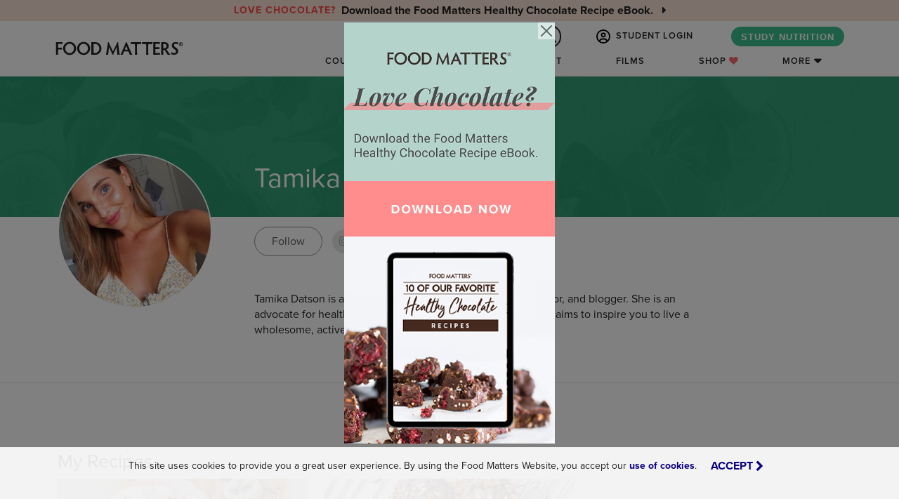

--- FILE ---
content_type: text/html; charset=utf-8
request_url: https://www.foodmatters.com/author/tamika-datson
body_size: 23485
content:




<!DOCTYPE html>
<html lang="en">
    <head>
        <title>
    Tamika Datson
 | FOOD MATTERS®</title>

        <meta http-equiv="X-UA-Compatible" content="IE=edge,chrome=1"/>
        <meta http-equiv="Content-Type" content="text/html; charset=utf-8"/>
        <meta name="robots" content="max-image-preview:large">
        <meta name="viewport" content="width=device-width, height=device-height, initial-scale=1.0, maximum-scale=1.0, target-densityDpi=device-dpi"/>
        <meta name="google-site-verification" content="RxkDXdL69i_Mok2Jf39fnU3Cw2XKv0SCjqIM6lB4g8o"/>
        <meta name="p:domain_verify" content="b799e2ab799de95c9cc2f1c2042381e5"/>
        <meta property="fb:pages" content="11246196569"/>
        <link rel="icon" href="/static/favicon.ico" type="image/x-icon">
        <meta property="fb:app_id" content="121024304911339"/>
        

        

        <link rel="stylesheet" href="https://use.typekit.net/twa4nyz.css">

        
        <link rel="canonical" href="https://www.foodmatters.com/author/tamika-datson"/>
        

        <link rel="stylesheet" href="/static/CACHE/css/output.90d47659b4da.css" type="text/css">
        <link href="https://cdn.jsdelivr.net/npm/bootstrap@5.0.2/dist/css/bootstrap.min.css" rel="stylesheet" integrity="sha384-EVSTQN3/azprG1Anm3QDgpJLIm9Nao0Yz1ztcQTwFspd3yD65VohhpuuCOmLASjC" crossorigin="anonymous">
        <link rel="stylesheet" href="https://stackpath.bootstrapcdn.com/font-awesome/4.7.0/css/font-awesome.min.css">

        <link rel="stylesheet" href="/static/CACHE/css/output.1d03c1340972.css" type="text/css">

        <script src="https://ajax.googleapis.com/ajax/libs/jquery/3.5.1/jquery.min.js"></script>
        <script src="https://cdn.jsdelivr.net/npm/bootstrap@5.0.2/dist/js/bootstrap.bundle.min.js" integrity="sha384-MrcW6ZMFYlzcLA8Nl+NtUVF0sA7MsXsP1UyJoMp4YLEuNSfAP+JcXn/tWtIaxVXM" crossorigin="anonymous"></script>

        <script src="https://code.jquery.com/jquery-migrate-1.4.1.min.js"></script>
        <!-- HTML5 shim and Respond.js IE8 support of HTML5 elements and media queries -->
        <!--[if lt IE 9]>
            <script src="https://oss.maxcdn.com/html5shiv/3.7.2/html5shiv.min.js"></script>
            <script src="https://oss.maxcdn.com/respond/1.4.2/respond.min.js"></script>
        <![endif]-->

        <script type='text/javascript' src='https://platform-api.sharethis.com/js/sharethis.js#property=64a247c1e8c286001998ce94&product=sop' async='async'></script>

        
    <link rel="stylesheet" href="/static/css/a-to-z-conditions/articles.css">


        <!-- Facebook Pixel Code -->
<script>
    !function(f,b,e,v,n,t,s)
    {if(f.fbq)return;n=f.fbq=function(){n.callMethod?
    n.callMethod.apply(n,arguments):n.queue.push(arguments)};
    if(!f._fbq)f._fbq=n;n.push=n;n.loaded=!0;n.version='2.0';
    n.queue=[];t=b.createElement(e);t.async=!0;
    t.src=v;s=b.getElementsByTagName(e)[0];
    s.parentNode.insertBefore(t,s)}(window, document,'script',
    'https://connect.facebook.net/en_US/fbevents.js');

    <!-- Use customer logged in data if available for Meta Manual Advanced Matching -->
    var mam = {};
    

    <!-- Meta Pixel: FM -->
    fbq('init','279185632247489', mam);
    fbq('track','PageView');
</script>
<noscript>
    <img height="1" width="1" style="display:none" src="https://www.facebook.com/tr?id=279185632247489&ev=PageView&noscript=1"/>
</noscript>
<!-- End Facebook Pixel Code -->

<!-- Google Tag Manager -->
<script>(function(w,d,s,l,i){w[l]=w[l]||[];w[l].push({'gtm.start':
new Date().getTime(),event:'gtm.js'});var f=d.getElementsByTagName(s)[0],
j=d.createElement(s),dl=l!='dataLayer'?'&l='+l:'';j.async=true;j.src=
'https://www.googletagmanager.com/gtm.js?id='+i+dl;f.parentNode.insertBefore(j,f);
})(window,document,'script','dataLayer','GTM-53WDHJ');


</script>
<!-- End Google Tag Manager -->

<!-- Start Visual Website Optimizer Asynchronous Code -->
<script type='text/javascript'>
var _vwo_code=(function(){
var account_id=67920,
settings_tolerance=2000,
library_tolerance=2500,
use_existing_jquery=false,
/* DO NOT EDIT BELOW THIS LINE */
f=false,d=document;return{use_existing_jquery:function(){return use_existing_jquery;},library_tolerance:function(){return library_tolerance;},finish:function(){if(!f){f=true;var a=d.getElementById('_vis_opt_path_hides');if(a)a.parentNode.removeChild(a);}},finished:function(){return f;},load:function(a){var b=d.createElement('script');b.src=a;b.type='text/javascript';b.innerText;b.onerror=function(){_vwo_code.finish();};d.getElementsByTagName('head')[0].appendChild(b);},init:function(){settings_timer=setTimeout('_vwo_code.finish()',settings_tolerance);var a=d.createElement('style'),b='body{opacity:0 !important;filter:alpha(opacity=0) !important;background:none !important;}',h=d.getElementsByTagName('head')[0];a.setAttribute('id','_vis_opt_path_hides');a.setAttribute('type','text/css');if(a.styleSheet)a.styleSheet.cssText=b;else a.appendChild(d.createTextNode(b));h.appendChild(a);this.load('//dev.visualwebsiteoptimizer.com/j.php?a='+account_id+'&u='+encodeURIComponent(d.URL)+'&r='+Math.random());return settings_timer;}};}());_vwo_settings_timer=_vwo_code.init();
</script>
<!-- End Visual Website Optimizer Asynchronous Code -->

<!-- Start FM Partners -->
<script>
    "use strict";

    function clickFMPartners() {
        function urlParamInString(hrefString, paramString) {
            var r = new RegExp('[\?&]' + paramString + '=([^&#]*)').exec(hrefString);
            if (r == null) {
                return null;
            }
            return decodeURI(r[1]) || 0;
        } //urlParamInString()
        var ref = urlParamInString(location.search, 'ref');
        if (ref) FMPartner.click();
    }
</script>
<script async src="/static/js/fmpartners.js" onload="clickFMPartners()"></script>
<!-- End FM Partners -->


<script>
window.growthbook_config = window.growthbook_config || {};
window.growthbook_config.trackingCallback = (experiment, result) => {
  // This is where you would send an event to your analytics provider
  console.log("Viewed Experiment", {
    experimentId: experiment.key,
    variationId: result.key
  });
};
</script>
<script async
  data-api-host="https://cdn.growthbook.io"
  data-client-key="sdk-5gMXS4iPOt8tc9H"
  src="https://cdn.jsdelivr.net/npm/@growthbook/growthbook/dist/bundles/auto.min.js"
></script>
    </head>
    <body id="defaultTemplate"
          class="country-US has-fixed-nav"
          data-user-is-authenticated="False"
          >
        <!-- Google Tag Manager (noscript) -->
        <noscript><iframe src="https://www.googletagmanager.com/ns.html?id=GTM-53WDHJ"
        height="0" width="0" style="display:none;visibility:hidden"></iframe></noscript>
        <!-- End Google Tag Manager (noscript) -->

        <!--[if lte IE 9]>
            <link href="/static/css/ie.css" rel="stylesheet" type="text/css" />
            <div id="outdated">
                 <p><i class="fa fa-warning"></i> Your browser is out of date. Update your browser to view this website correctly. <a style="color:#ffffff;" target="_blank" href="http://outdatedbrowser.com/">Update my browser now </a></p>
            </div>
        <![endif]-->
        <!--[if lte IE 8]>
            <style>
                #outdated {
                    position: fixed;
                    width: 100%;
                    top: 0;
                }
            </style>
        <![endif]-->
        <noscript class="noJavaScript">
            It appears that javascript is not working in your browser.
            You will need to turn javascript on to view content on Food Matters
        </noscript>

        <script>
  window.fbAsyncInit = function() {
    FB.init({
      appId            : '121024304911339',
      autoLogAppEvents : true,
      xfbml            : true,
      version          : 'v17.0'
    });
  };
</script>
<script async defer crossorigin="anonymous" src="https://connect.facebook.net/en_US/sdk.js"></script>
        



        <section id="main-nav">
    
    <div id="notificationBar" class="text-center">
        <div class="notification-bar-slider">
            
                
                <div>
                    <a href="https://www.foodmatters.com/love-chocolate?utm_source=fmsite&utm_medium=notification_bar"
                       target="_blank"
                       class="d-flex align-items-center justify-content-center fw-bold flex-column flex-lg-row py-1"
                       style="color: #222;
                              ">
                        <small class="text-uppercase letter-spacing-1 me-2" style="color: #FF4545">Love Chocolate?</small>
                        <div>
                            <span class="d-none d-sm-inline">
                                Download the Food Matters Healthy Chocolate Recipe eBook.
                            </span>
                            <span class="d-sm-none">
                                Download the Healthy Chocolate Recipe eBook.
                            </span>
                            <i class="fa fa-caret-right ms-2"></i>
                        </div>
                    </a>
                </div>
                
            
        </div>
    </div>
    

    <div id="nav-search-bar-mobile" class="d-block d-md-none">
    <form action="/search/" method="get" id="nav-search-mobile" class="nav-search">
        <div class="form-group nav_search_wrap m-0">
            <input type="text" name="q" id="autocomp--main-mobile" maxlength="50" x value=""
                   class="form-control nav_search" placeholder="Search for Articles, Recipes, & More...">
            <button class="form-control nav_search_btn" style="" type="submit" value="GO"><i
                class="fa fa-spinner fa-spin"></i> <i class="fa fa-search" style=""></i></button>
        </div>
    </form>
    <div id="">
        <div class="search-autocomplete">
            <div id="search-autocomplete-results-mobile"></div>
        </div>
    </div>
</div>

    <nav class="navbar navbar-expand-md navbar-light py-0 py-md-1">
        <div class="container-xl px-0">
            <a href="/" class="navbar-brand p-0 me-auto z-index-1">
                
<svg version="1.1" id="fmlogo" class="" xmlns="http://www.w3.org/2000/svg" xmlns:xlink="http://www.w3.org/1999/xlink" x="0px" y="0px"
	 viewBox="0 0 500 112.7" style="enable-background:new 0 0 500 112.7;" xml:space="preserve">
<style type="text/css">
	 .st0{fill:#222222;}
</style>
<g>
	<g>
		<g>
			<path shape-rendering="geometricPrecision" class="st0" d="M249.3,67.7c0.6,4.6,1.1,7.9,1.9,10.7h-8.5c0-1.9-0.2-4.6-0.6-8.4l-2-18.6l-12.6,26.9h-1.9l-12.3-26.9
				l-2.5,18.7c-0.5,3.1-0.7,6.2-0.9,8.2h-7.6c0.5-2.1,1.2-7.2,2-11.7l5.1-32.4h1.9l15.8,32.6l16.2-32.6h2L249.3,67.7z"/>
			<path shape-rendering="geometricPrecision" class="st0" d="M287.1,78.6c-0.6-1.6-1.5-3.7-2.5-6.1l-2.5-5.9h-15.6l-2.4,5.7c-1.1,2.6-1.9,4.6-2.5,6.2h-7.9
				c1.5-2.7,3.1-6,4.7-9.6l15.2-34.5h2.1l15.6,34.5c1.6,3.6,3.5,7,4.9,9.6L287.1,78.6L287.1,78.6z M274.3,47.5l-5.2,13h10.6
				L274.3,47.5z"/>
			<path shape-rendering="geometricPrecision" class="st0" d="M316.4,34.5c4.4,0,9.2,0,11.1-0.1v6.7c-1.9-0.1-6.7-0.2-11.1-0.2h-3.5c-0.1,2.4-0.1,5.6-0.1,8.2v18
				c0,4.4,0.1,9.5,0.4,11.5h-8c0.1-2,0.2-7.1,0.2-11.5v-18c0-2.7-0.1-5.9-0.2-8.2h-3.5c-4.2,0-9,0.1-11,0.2v-6.7
				c2,0.1,6.6,0.1,10.9,0.1H316.4z"/>
			<path shape-rendering="geometricPrecision" class="st0" d="M356.4,34.5c4.4,0,9.2-0.1,11.1-0.2V41c-1.9-0.1-6.7-0.2-11.1-0.2h-3.5c-0.1,2.4-0.1,5.6-0.1,8.2v18
				c0,4.4,0.1,9.5,0.4,11.5h-8c0.1-2,0.2-7.1,0.2-11.5V49c0-2.7-0.1-5.9-0.2-8.2h-3.5c-4.2,0-9,0.1-11,0.2v-6.6
				c2,0.1,6.6,0.2,10.9,0.2h14.8V34.5z"/>
			<path shape-rendering="geometricPrecision" class="st0" d="M378.4,40.9v11.4h4.1c4.2,0,8.2-0.1,10.2-0.2v6.6c-2-0.1-5.9-0.2-10.2-0.2h-4.1v13.6h5
				c4.4,0,8.9-0.1,10.7-0.2v6.6c-1.9-0.1-7.9-0.2-12.3-0.2c-2.9,0-11.1,0.2-11.1,0.2c0.1-3.5,0.2-8.7,0.2-11.6V45.9
				c0-4.4-0.1-9.7-0.2-11.7l11.4,0.2c4.4,0,9.6-0.1,11.5-0.2v6.7c-2-0.2-6.4-0.2-10.7-0.2h-4.4V40.9z"/>
			<path shape-rendering="geometricPrecision" class="st0" d="M406.4,67.2c0,4.4,0.1,9.2,0.2,11.2h-7.9c0.2-2,0.2-6.9,0.2-11.2V45.9c0-4.4-0.1-9.6-0.2-11.6H410
				c10,0,15.5,5.7,15.5,13.5c0,6.9-4,10.5-8.5,12c4.7,5.7,9.7,13.7,15,18.7h-9.9c-3-4-8.5-11.6-11.5-17.5c-0.6,0.1-1.1,0.1-1.6,0.1
				h-2.6V67.2z M406.4,55.6h3.7c4.6,0,7.9-3.1,7.9-7.6c0-4-2.7-7.6-8.4-7.6h-3.2L406.4,55.6L406.4,55.6z"/>
			<path shape-rendering="geometricPrecision" class="st0" d="M459.4,65.8c0,7.5-5.9,12.6-14.1,12.6c-4.2,0-6.9-1-10.2-1.4v-9c1.9,2.6,6.4,4.6,10.4,4.6
				c3.9,0,6.1-2.5,6.1-5.9c0-7.9-15-8.2-15-20.5c0-7.5,5.4-12.1,13.5-12.1c3.4,0,5.4,0.9,8.2,1.1v8.4c-1.5-2.6-4.7-3.9-8.1-3.9
				c-3.6,0-6,2-6,5.5C444.1,53,459.4,53.7,459.4,65.8z"/>
		</g>
		<path shape-rendering="geometricPrecision" class="st0" d="M468.8,34.4c3.9,0,6.9,3,6.9,6.9s-3,6.9-6.9,6.9c-3.7,0-6.9-3.1-6.9-6.9C461.9,37.4,465.1,34.4,468.8,34.4z
			 M468.8,46.6c2.9,0,5.1-2.5,5.1-5.4s-2.2-5.4-5.1-5.4s-5.1,2.4-5.1,5.4C463.7,44.1,466.1,46.6,468.8,46.6z M467.9,43.4
			c0,0.7,0,1.1,0,1.5h-1.7c0-0.4,0-0.9,0-1.6v-3.7c0-0.6,0-1.6-0.1-2h2.4c1.7,0,2.7,1,2.7,2.2c0,1-0.6,1.9-1.5,2
			c1,1.5,1.7,2.2,2.5,3h-2.2l-1.5-2.9h-0.5V43.4z M467.9,40.9h0.6c0.6,0,1.1-0.5,1.1-1.1s-0.5-1.1-1.1-1.1h-0.6V40.9z"/>
	</g>
	<g>
		<path shape-rendering="geometricPrecision" class="st0" d="M24.4,67V45.9c0-4.5-0.1-9.6-0.2-11.5h12.7c4.5,0,8.7-0.1,10.7-0.2v6.7c-2-0.2-6.4-0.2-10.7-0.2H32v13h4.5
			c4.1,0,7.2-0.1,9.2-0.2v6.7c-1.9-0.2-5.1-0.2-9.2-0.2H32V67c0,4.4,0.1,9.5,0.2,11.5h-8.1C24.3,76.4,24.4,71.3,24.4,67z"/>
		<path shape-rendering="geometricPrecision" class="st0" d="M72.8,33.5C85.9,33.5,96,43.8,96,56.4S85.9,79.2,72.8,79.2c-13,0-23.2-10.2-23.2-22.8
			C49.7,43.8,59.8,33.5,72.8,33.5z M72.8,72.8c8.7,0,15.5-7.4,15.5-16.5S81.4,40,72.8,40s-15.5,7.2-15.5,16.3S64.2,72.8,72.8,72.8z"
			/>
		<path shape-rendering="geometricPrecision" class="st0" d="M122.6,33.5c13.1,0,23.2,10.2,23.2,22.8s-10.1,22.8-23.2,22.8c-13,0-23.2-10.2-23.2-22.8
			C99.5,43.8,109.6,33.5,122.6,33.5z M122.6,72.8c8.7,0,15.5-7.4,15.5-16.5S131.2,40,122.6,40s-15.5,7.2-15.5,16.3
			S113.9,72.8,122.6,72.8z"/>
		<path shape-rendering="geometricPrecision" class="st0" d="M149.9,78.4c0.2-2,0.4-7.1,0.4-11.5V45.9c0-4.4-0.1-9.6-0.4-11.5H164c12.1,0,22.1,9.9,22.1,22
			c0,12.1-10,22.1-22.1,22.1H149.9z M157.9,72.2h5.6c8.4,0,15.1-7.2,15.1-15.8c0-8.6-6.7-15.7-15.1-15.7h-5.6V72.2z"/>
	</g>
</g>
</svg>
            </a>
            <div class="d-flex">
                <span class="nav-link-right search-icon nav-search-button d-flex d-md-none align-items-center justify-content-center">
                    <i class="fa fa-search"></i>
                </span>
                <button id="menuIcon" class="navbar-toggler" type="button"
                        data-bs-toggle="collapse" data-bs-target="#navbarCollapse" aria-controls="navbarCollapse"
                        aria-expanded="false" aria-label="Toggle navigation">
                    <svg viewBox="0 0 800 650">
                        <path d="M300,220 C300,220 520,220 540,220 C740,220 640,540 520,420 C440,340 300,200 300,200"
                              id="top"></path>
                        <path d="M300,320 L540,320" id="middle"></path>
                        <path d="M300,210 C300,210 520,210 540,210 C740,210 640,530 520,410 C440,330 300,190 300,190"
                              id="bottom" transform="translate(480, 320) scale(1, -1) translate(-480, -318) "></path>
                    </svg>
                </button>
            </div>

            <div class="collapse navbar-collapse flex-wrap justify-content-end" id="navbarCollapse">
                <ul class="nav nav-link-master-group navbar-nav ms-auto align-items-center justify-content-end gx-3" role="tablist"
    style="flex-basis: 100%;">
    <div id="nav-search-bar" class="new d-none d-md-block overflow-hidden">
    <form action="/search/" method="get" id="nav-search" class="nav-search">
        <div class="form-group nav_search_wrap m-0">
            <input type="text" name="q" id="autocomp--main" maxlength="50" value=""
                   class="form-control nav_search" placeholder="Search for Articles, Recipes, & More..." required>
            <button class="form-control nav_search_btn" style="" type="submit" value="GO"><i
                class="fa fa-spinner fa-spin"></i> <i class="fa fa-search" style=""></i></button>
        </div>
    </form>
    <div id="">
        <div class="search-autocomplete">
            <div id="search-autocomplete-results"></div>
        </div>
    </div>
</div>

    
        
        <li class="nav-item mx-2">
            <a class="nav-link text-nowrap signup_modal_toggle"
               href="#login" data-bs-target="#signup_modal" data-bs-toggle="modal">
                <svg id="icon-user" height="28" viewBox="0 0 28 28" width="28" xmlns="http://www.w3.org/2000/svg">
    <path d="m22.23 21.853a7 7 0 0 0 -6.48-4.353h-3.5a7 7 0 0 0 -6.48 4.353 11.375 11.375 0 1 1 16.461 0zm-2.193 1.788a11.39 11.39 0 0 1 -12.08 0 4.378 4.378 0 0 1 4.293-3.516h3.5a4.378 4.378 0 0 1 4.293 3.516zm-6.037 4.359a14 14 0 1 0 -14-14 14 14 0 0 0 14 14zm0-14.875a2.188 2.188 0 1 1 2.188-2.187 2.188 2.188 0 0 1 -2.188 2.187zm-4.812-2.187a4.813 4.813 0 1 0 4.812-4.813 4.813 4.813 0 0 0 -4.812 4.813z"/>
</svg> STUDENT LOGIN
            </a>
        </li>
    

    
    <li class="nav-item mx-2 d-none d-md-block">
        <a class="text-nowrap btn btn-green rounded"
           target="_blank"
           href="https://www.foodmattersinstitute.com/program/nutrition-certification?utm_source=fmsite&amp;utm_medium=navcta">
            STUDY NUTRITION
        </a>
    </li>
</ul>
                

<ul class="nav nav-link-master-group navbar-nav me-md-4 flex-column flex-md-row flex-nowrap align-items-md-center mt-2 mt-md-0"
    role="tablist">

    

    
    <li class="nav-item d-none d-md-block">
        <a href="#courses"
           data-collapse-target="#main-nav-courses" class="nav-link nav-link-dropdown-toggle">Courses</a>
    </li>

    
    <li class="nav-item dropdown d-md-none">
        <a class="nav-link text-nowrap dropdown-toggle" href="#" id="navbarDropdownCourses" data-bs-toggle="dropdown"
           aria-haspopup="true" aria-expanded="false">Courses</a>
        <ul class="dropdown-menu position-static bg-green-light border-radius-none text-center py-3 box-shadow-light-inset"
            aria-labelledby="navbarDropdownCourses">
            
                <li class="nav" id="nav-mobile-courses">
                    <a class="dropdown-item" href="https://www.foodmattersinstitute.com/program/nutrition-certification?utm_source=fmsite&amp;utm_medium=navcta" target="_blank">
                        <div class="row justify-content-center my-1">
                            <div
                                class="col-3 col-sm-2 d-flex align-items-center justify-content-center justify-content-sm-end">
                                <div
                                    class="overflow-hidden border-radius box-shadow-light ratio ratio-1x1 nav-course-tile">
                                    
                                        
                                            
                                                <img src="/media/cache/e0/5f/e05fa5d3ab6a4d82990f232c608fcb72.jpg" width="128"
                                                     height="128" class="img-fluid"
                                                     alt="Nutrition Certification Course">
                                            
                                        
                                    
                                </div>
                            </div>
                            <div class="col-8 col-sm-7 gx-3 d-flex align-items-center text-start text-wrap">
                                <h6 class="my-0 fw-bold">Nutrition Certification Course</h6>
                            </div>
                        </div>
                    </a>
                </li>
            
                <li class="nav" id="nav-mobile-courses">
                    <a class="dropdown-item" href="https://www.foodmattersinstitute.com/program/food-as-medicine?utm_source=fmsite&amp;utm_medium=navcta" target="_blank">
                        <div class="row justify-content-center my-1">
                            <div
                                class="col-3 col-sm-2 d-flex align-items-center justify-content-center justify-content-sm-end">
                                <div
                                    class="overflow-hidden border-radius box-shadow-light ratio ratio-1x1 nav-course-tile">
                                    
                                        
                                            
                                                <img src="/media/cache/79/41/79410cb345bb78d3a09b421fe78e97ce.jpg" width="128"
                                                     height="128" class="img-fluid"
                                                     alt="Food As Medicine Program">
                                            
                                        
                                    
                                </div>
                            </div>
                            <div class="col-8 col-sm-7 gx-3 d-flex align-items-center text-start text-wrap">
                                <h6 class="my-0 fw-bold">Food As Medicine Program</h6>
                            </div>
                        </div>
                    </a>
                </li>
            
                <li class="nav" id="nav-mobile-courses">
                    <a class="dropdown-item" href="https://www.wellcademy.com/program/business-course?utm_source=fmsite&amp;utm_medium=navcta" target="_blank">
                        <div class="row justify-content-center my-1">
                            <div
                                class="col-3 col-sm-2 d-flex align-items-center justify-content-center justify-content-sm-end">
                                <div
                                    class="overflow-hidden border-radius box-shadow-light ratio ratio-1x1 nav-course-tile">
                                    
                                        
                                            
                                                <img src="/media/cache/09/21/0921af6af8c5fc0e693f5cc3407d60bd.jpg" width="128"
                                                     height="128" class="img-fluid"
                                                     alt="Wellness Business Course">
                                            
                                        
                                    
                                </div>
                            </div>
                            <div class="col-8 col-sm-7 gx-3 d-flex align-items-center text-start text-wrap">
                                <h6 class="my-0 fw-bold">Wellness Business Course</h6>
                            </div>
                        </div>
                    </a>
                </li>
            
                <li class="nav" id="nav-mobile-courses">
                    <a class="dropdown-item" href="/program/clean-eating" target="_blank">
                        <div class="row justify-content-center my-1">
                            <div
                                class="col-3 col-sm-2 d-flex align-items-center justify-content-center justify-content-sm-end">
                                <div
                                    class="overflow-hidden border-radius box-shadow-light ratio ratio-1x1 nav-course-tile">
                                    
                                        
                                            
                                                <img src="/media/cache/83/05/830595a8f922a5284afd2305650c33fe.jpg" width="128"
                                                     height="128" class="img-fluid"
                                                     alt="Clean Eating Program">
                                            
                                        
                                    
                                </div>
                            </div>
                            <div class="col-8 col-sm-7 gx-3 d-flex align-items-center text-start text-wrap">
                                <h6 class="my-0 fw-bold">Clean Eating Program</h6>
                            </div>
                        </div>
                    </a>
                </li>
            
                <li class="nav" id="nav-mobile-courses">
                    <a class="dropdown-item" href="/program/juice-detox" target="_blank">
                        <div class="row justify-content-center my-1">
                            <div
                                class="col-3 col-sm-2 d-flex align-items-center justify-content-center justify-content-sm-end">
                                <div
                                    class="overflow-hidden border-radius box-shadow-light ratio ratio-1x1 nav-course-tile">
                                    
                                        
                                            
                                                <img src="/media/cache/e8/68/e86806827df130a66bd9ba1da8602514.jpg" width="128"
                                                     height="128" class="img-fluid"
                                                     alt="Juice Detox Program">
                                            
                                        
                                    
                                </div>
                            </div>
                            <div class="col-8 col-sm-7 gx-3 d-flex align-items-center text-start text-wrap">
                                <h6 class="my-0 fw-bold">Juice Detox Program</h6>
                            </div>
                        </div>
                    </a>
                </li>
            
                <li class="nav" id="nav-mobile-courses">
                    <a class="dropdown-item" href="/program/total-wellness-summit" target="_blank">
                        <div class="row justify-content-center my-1">
                            <div
                                class="col-3 col-sm-2 d-flex align-items-center justify-content-center justify-content-sm-end">
                                <div
                                    class="overflow-hidden border-radius box-shadow-light ratio ratio-1x1 nav-course-tile">
                                    
                                        
                                            
                                                <img src="/media/cache/e6/da/e6da282d20721f6584490cefcca81493.jpg" width="128"
                                                     height="128" class="img-fluid"
                                                     alt="Total Transformation Package">
                                            
                                        
                                    
                                </div>
                            </div>
                            <div class="col-8 col-sm-7 gx-3 d-flex align-items-center text-start text-wrap">
                                <h6 class="my-0 fw-bold">Total Transformation Package</h6>
                            </div>
                        </div>
                    </a>
                </li>
            
        </ul>
    </li>

    <li class="nav-item">
        <a href="/recipes" class="nav-link">Recipes</a>
    </li>

    <li class="nav-item">
        <a href="/podcast" class="nav-link">Podcast</a>
    </li>

    <li class="nav-item">
        <a href="/films" class="nav-link">Films</a>
    </li>

    <li class="nav-item">
        <a href="/shop" class="nav-link">Shop <i style="color: #f96c6c !important;" class="fa fa-heart"></i></a>
    </li>

    
    <li class="nav-item d-none d-md-block">
        <a href="#more" data-collapse-target="#main-nav-more" class="nav-link nav-link-dropdown-toggle">More</a>
    </li>

    
    <li class="nav-item dropdown d-md-none">
        <a class="nav-link text-nowrap dropdown-toggle" href="#" id="navbarDropdownMore" data-bs-toggle="dropdown"
           aria-haspopup="true" aria-expanded="false">More</a>
        <div class="dropdown-menu position-static bg-green-light border-radius-none text-center box-shadow-light-inset"
             aria-labelledby="navbarDropdownMore">
            <ul class="nav list-unstyled mt-1 flex-column">
                <li class="nav-item"><a href="/about-us" class="nav-link">About Us</a></li>
                <li class="nav-item"><a href="/articles" class="nav-link">Articles</a></li>
                <li class="nav-item"><a href="/a-to-z-conditions" class="nav-link">A-Z Conditions</a></li>
                <li class="nav-item"><a href="/wellness-business-directory" class="nav-link">Wellness Directory</a></li>
                <li class="nav-item"><a href="/contact-us" class="nav-link">Contact Us</a></li>
                <li class="nav-item"><a href="/careers" class="nav-link">Careers</a></li>
                <li class="nav-item"><a href="/the-team" class="nav-link">Team</a></li>
            </ul>
        </div>
    </li>

    
    <li class="nav-item d-md-none text-center pb-2">
        <a class="text-nowrap btn btn-green rounded"
           target="_blank"
           href="https://www.foodmattersinstitute.com/program/nutrition-certification?utm_source=fmsite&amp;utm_medium=navcta">
            STUDY NUTRITION
        </a>
    </li>
</ul>
            </div>
        </div>
    </nav>

    <div id="main-nav-dropdown" class="">
        <div class="tab-content h-100">
            <div class="tab-pane tab-pane-wrap fade h-100 bg-light" id="main-nav-courses" role="tabpanel" aria-labelledby="main-nav-courses-tab">
                <div class="container-lg h-100 py-4 px-lg-0">
                    
<div class="row justify-content-center align-items-center h-100 pb-3">
    <ul class="col-5 nav flex-column nav-pills nav-link-master-group text-end"
        role="tablist">
        
            <li class="nav-link">
                <a class="nav-item text-dark motion-underline p-0 d-inline-block letter-spacing-2
                                            active"
                   aria-selected="true"
                   id="v-pills-nutrition-certification-course-tab" data-bs-toggle="pill"
                   data-bs-target="#v-pills-nutrition-certification-course" type="button"
                   role="tab"
                   href="https://www.foodmattersinstitute.com/program/nutrition-certification?utm_source=fmsite&amp;utm_medium=navcta"
                   target="_blank"
                   aria-controls="v-pills-nutrition-certification-course">
                    Nutrition Certification Course
                </a>
            </li>
        
            <li class="nav-link">
                <a class="nav-item text-dark motion-underline p-0 d-inline-block letter-spacing-2
                                            "
                   aria-selected="false"
                   id="v-pills-food-as-medicine-program-tab" data-bs-toggle="pill"
                   data-bs-target="#v-pills-food-as-medicine-program" type="button"
                   role="tab"
                   href="https://www.foodmattersinstitute.com/program/food-as-medicine?utm_source=fmsite&amp;utm_medium=navcta"
                   target="_blank"
                   aria-controls="v-pills-food-as-medicine-program">
                    Food As Medicine Program
                </a>
            </li>
        
            <li class="nav-link">
                <a class="nav-item text-dark motion-underline p-0 d-inline-block letter-spacing-2
                                            "
                   aria-selected="false"
                   id="v-pills-wellness-business-course-tab" data-bs-toggle="pill"
                   data-bs-target="#v-pills-wellness-business-course" type="button"
                   role="tab"
                   href="https://www.wellcademy.com/program/business-course?utm_source=fmsite&amp;utm_medium=navcta"
                   target="_blank"
                   aria-controls="v-pills-wellness-business-course">
                    Wellness Business Course
                </a>
            </li>
        
            <li class="nav-link">
                <a class="nav-item text-dark motion-underline p-0 d-inline-block letter-spacing-2
                                            "
                   aria-selected="false"
                   id="v-pills-clean-eating-program-tab" data-bs-toggle="pill"
                   data-bs-target="#v-pills-clean-eating-program" type="button"
                   role="tab"
                   href="/program/clean-eating"
                   target="_blank"
                   aria-controls="v-pills-clean-eating-program">
                    Clean Eating Program
                </a>
            </li>
        
            <li class="nav-link">
                <a class="nav-item text-dark motion-underline p-0 d-inline-block letter-spacing-2
                                            "
                   aria-selected="false"
                   id="v-pills-juice-detox-program-tab" data-bs-toggle="pill"
                   data-bs-target="#v-pills-juice-detox-program" type="button"
                   role="tab"
                   href="/program/juice-detox"
                   target="_blank"
                   aria-controls="v-pills-juice-detox-program">
                    Juice Detox Program
                </a>
            </li>
        
            <li class="nav-link">
                <a class="nav-item text-dark motion-underline p-0 d-inline-block letter-spacing-2
                                            "
                   aria-selected="false"
                   id="v-pills-total-transformation-package-tab" data-bs-toggle="pill"
                   data-bs-target="#v-pills-total-transformation-package" type="button"
                   role="tab"
                   href="/program/total-wellness-summit"
                   target="_blank"
                   aria-controls="v-pills-total-transformation-package">
                    Total Transformation Package
                </a>
            </li>
        
    </ul>
    <div class="col-7 tab-content" id="v-pills-tabContent">
        
            <div class="tab-pane fade tab-pane-course
                                 show active"
                 aria-selected="true"
                 id="v-pills-nutrition-certification-course" role="tabpanel"
                 aria-labelledby="v-pills-nutrition-certification-course-tab">
                <div class="row align-items-center">
                    <div class="col-4">
                        <a href="https://www.foodmattersinstitute.com/program/nutrition-certification?utm_source=fmsite&amp;utm_medium=navcta" target="_blank">
                            
                                
                                    
                                        <img src="/media/cache/57/1c/571c25c7a42d1a94b5e79d8a8a6ed0bf.jpg" width="512"
                                             height="512" class="img-fluid"
                                             alt="">
                                    
                                
                            
                        </a>
                    </div>
                    <div class="col-8 d-flex flex-column justify-content-between">
                        <p class="nav-course-summary">
                            The Food Matters Nutrition Certification Course offers an in-depth program focused on holistic nutrition, healing, and wellness. Designed for those interested in enhancing personal health or a career in wellness, it covers essential topics in nutrition science, detoxification, and mental wellness.
                        </p>
                        <p class="mb-0">
                            <a href="https://www.foodmattersinstitute.com/program/nutrition-certification?utm_source=fmsite&amp;utm_medium=navcta"
                               target="_blank"
                               class="course-nav motion-underline">
                                LEARN MORE <i class="fa fa-caret-right text-green"></i>
                            </a>
                        </p>
                    </div>
                </div>
            </div>
        
            <div class="tab-pane fade tab-pane-course
                                 "
                 aria-selected="false"
                 id="v-pills-food-as-medicine-program" role="tabpanel"
                 aria-labelledby="v-pills-food-as-medicine-program-tab">
                <div class="row align-items-center">
                    <div class="col-4">
                        <a href="https://www.foodmattersinstitute.com/program/food-as-medicine?utm_source=fmsite&amp;utm_medium=navcta" target="_blank">
                            
                                
                                    
                                        <img src="/media/cache/a0/2c/a02cdee24c977b31e7d1f600cb01e205.jpg" width="512"
                                             height="512" class="img-fluid"
                                             alt="">
                                    
                                
                            
                        </a>
                    </div>
                    <div class="col-8 d-flex flex-column justify-content-between">
                        <p class="nav-course-summary">
                            The Food as Medicine program by the Food Matters Institute focuses on using nutrition to prevent and address health issues naturally. This course teaches the principles of whole food nutrition, meal planning, and using food for healing, ideal for those wanting a foundational understanding of nutrition for personal health.
                        </p>
                        <p class="mb-0">
                            <a href="https://www.foodmattersinstitute.com/program/food-as-medicine?utm_source=fmsite&amp;utm_medium=navcta"
                               target="_blank"
                               class="course-nav motion-underline">
                                LEARN MORE <i class="fa fa-caret-right text-green"></i>
                            </a>
                        </p>
                    </div>
                </div>
            </div>
        
            <div class="tab-pane fade tab-pane-course
                                 "
                 aria-selected="false"
                 id="v-pills-wellness-business-course" role="tabpanel"
                 aria-labelledby="v-pills-wellness-business-course-tab">
                <div class="row align-items-center">
                    <div class="col-4">
                        <a href="https://www.wellcademy.com/program/business-course?utm_source=fmsite&amp;utm_medium=navcta" target="_blank">
                            
                                
                                    
                                        <img src="/media/cache/26/1a/261a0912de3b9264dffa8b8d93d1a460.jpg" width="512"
                                             height="512" class="img-fluid"
                                             alt="">
                                    
                                
                            
                        </a>
                    </div>
                    <div class="col-8 d-flex flex-column justify-content-between">
                        <p class="nav-course-summary">
                            Master the Skills to Create and Grow Your Online Business
                        </p>
                        <p class="mb-0">
                            <a href="https://www.wellcademy.com/program/business-course?utm_source=fmsite&amp;utm_medium=navcta"
                               target="_blank"
                               class="course-nav motion-underline">
                                LEARN MORE <i class="fa fa-caret-right text-green"></i>
                            </a>
                        </p>
                    </div>
                </div>
            </div>
        
            <div class="tab-pane fade tab-pane-course
                                 "
                 aria-selected="false"
                 id="v-pills-clean-eating-program" role="tabpanel"
                 aria-labelledby="v-pills-clean-eating-program-tab">
                <div class="row align-items-center">
                    <div class="col-4">
                        <a href="/program/clean-eating" target="_blank">
                            
                                
                                    
                                        <img src="/media/cache/90/3a/903ab28cc7bcaab45c69764a3a2f4a52.jpg" width="512"
                                             height="512" class="img-fluid"
                                             alt="">
                                    
                                
                            
                        </a>
                    </div>
                    <div class="col-8 d-flex flex-column justify-content-between">
                        <p class="nav-course-summary">
                            This is a great program if you want to transition to a healthier lifestyle but are not sure where to start. This wholefood program is filled with delicious recipes that are so quick, easy &amp; affordable that anyone can do it!
                        </p>
                        <p class="mb-0">
                            <a href="/program/clean-eating"
                               target="_blank"
                               class="course-nav motion-underline">
                                LEARN MORE <i class="fa fa-caret-right text-green"></i>
                            </a>
                        </p>
                    </div>
                </div>
            </div>
        
            <div class="tab-pane fade tab-pane-course
                                 "
                 aria-selected="false"
                 id="v-pills-juice-detox-program" role="tabpanel"
                 aria-labelledby="v-pills-juice-detox-program-tab">
                <div class="row align-items-center">
                    <div class="col-4">
                        <a href="/program/juice-detox" target="_blank">
                            
                                
                                    
                                        <img src="/media/cache/c1/12/c112a8e9a796189f3b804a3ee9e34a40.jpg" width="512"
                                             height="512" class="img-fluid"
                                             alt="">
                                    
                                
                            
                        </a>
                    </div>
                    <div class="col-8 d-flex flex-column justify-content-between">
                        <p class="nav-course-summary">
                            Designed to help you lose excess weight, increase your energy, and reboot your system from the inside out in just 7 days. Unlock the hand-curated meal plan and shopping lists, and start juicing to feel better than you have in years.
                        </p>
                        <p class="mb-0">
                            <a href="/program/juice-detox"
                               target="_blank"
                               class="course-nav motion-underline">
                                LEARN MORE <i class="fa fa-caret-right text-green"></i>
                            </a>
                        </p>
                    </div>
                </div>
            </div>
        
            <div class="tab-pane fade tab-pane-course
                                 "
                 aria-selected="false"
                 id="v-pills-total-transformation-package" role="tabpanel"
                 aria-labelledby="v-pills-total-transformation-package-tab">
                <div class="row align-items-center">
                    <div class="col-4">
                        <a href="/program/total-wellness-summit" target="_blank">
                            
                                
                                    
                                        <img src="/media/cache/66/02/6602a58e0bc98082f66f07dca15737d2.jpg" width="512"
                                             height="512" class="img-fluid"
                                             alt="">
                                    
                                
                            
                        </a>
                    </div>
                    <div class="col-8 d-flex flex-column justify-content-between">
                        <p class="nav-course-summary">
                            The Food Matters 2025 Total Wellness Summit was a free, online event held from March 18 to 25, 2025, designed to help individuals reduce stress, improve sleep, balance hormones, and achieve sustainable weight loss. Over eight days, participants accessed expert interviews, wellness classes, guided meditations, and healthy recipes, all aimed at supporting a holistic approach to health and well-being.
                        </p>
                        <p class="mb-0">
                            <a href="/program/total-wellness-summit"
                               target="_blank"
                               class="course-nav motion-underline">
                                LEARN MORE <i class="fa fa-caret-right text-green"></i>
                            </a>
                        </p>
                    </div>
                </div>
            </div>
        
    </div>
</div>
                </div>
            </div>
            <div class="tab-pane tab-pane-wrap fade h-100 bg-light" id="main-nav-more" role="tabpanel" aria-labelledby="main-nav-more-tab">
                <div class="container-lg h-100 py-4 px-3 px-lg-0">
                    

<div class="row h-100 justify-content-center">
    <div class="col-3 d-flex justify-content-center align-items-center mh-100 ps-0 pe-4 dropdown-banner-wrapper">
        <div class="h-md-100 h-lg-auto h-xl-100 position-relative">
            
    
    
        
            <a href="/banner/click/230/" target="_blank"
               data-banner-id="230" class="h-100">
                <img src="/media/uploads/images/ads/love-chocolate-banner.jpg" alt="Love Chocolate?" class="mw-100 mh-100 border-radius-large overflow-hidden box-shadow-light">
            </a>
        
    

        </div>
    </div>

    <div class="col-3 d-flex flex-column justify-content-center ps-lg-4 ps-xl-5 nav-link-more-group-wrapper">
        <ul class="list-unstyled nav-link-more-group">
            <li class="pb-4"><a href="/" class="nav-link text-uppercase text-dark motion-underline p-0 d-inline-block letter-spacing-2 fw-bolder">Home</a></li>
            <li class="pb-2"><a href="/about-us" class="nav-link text-uppercase text-dark motion-underline p-0 d-inline-block letter-spacing-2 ">About Us</a></li>
            <li class="pb-2"><a href="/articles" class="nav-link text-uppercase text-dark motion-underline p-0 d-inline-block letter-spacing-2 ">Articles</a></li>
            <li class="pb-2"><a href="/a-to-z-conditions" class="nav-link text-uppercase text-dark motion-underline p-0 d-inline-block letter-spacing-2 ">A-Z Conditions</a></li>
            <li class="pb-2"><a href="/wellness-business-directory" class="nav-link text-uppercase text-dark motion-underline p-0 d-inline-block letter-spacing-2 text-nowrap">Wellness Directory</a></li>

            <li class="pb-2"><a href="/contact-us" class="nav-link text-uppercase text-dark motion-underline p-0 d-inline-block letter-spacing-2 ">Contact Us</a></li>
            <li class="pb-2"><a href="/careers" class="nav-link text-uppercase text-dark motion-underline p-0 d-inline-block letter-spacing-2 ">Careers</a></li>
            <li class="pb-2"><a href="/the-team" class="nav-link text-uppercase text-dark motion-underline p-0 d-inline-block letter-spacing-2 ">Team</a></li>
        </ul>
    </div>
</div>

                </div>
            </div>
            <div class="tab-pane tab-pane-wrap fade h-100 bg-light" id="main-nav-account" role="tabpanel" aria-labelledby="main-nav-account-tab">
                <div class="container-lg h-100 py-4 px-3 px-lg-0">
                    
<div class="row h-100 justify-content-center">
    <div class="col-3 d-flex justify-content-center align-items-center mh-100 ps-0 pe-4 dropdown-banner-wrapper">
        <div class="h-md-100 h-lg-auto h-xl-100 position-relative">
            
    
    
        
            <a href="/banner/click/230/" target="_blank"
               data-banner-id="230" class="h-100">
                <img src="/media/uploads/images/ads/love-chocolate-banner.jpg" alt="Love Chocolate?" class="mw-100 mh-100 border-radius-large overflow-hidden box-shadow-light">
            </a>
        
    

        </div>
    </div>
    <div class="col-3 d-flex flex-column justify-content-center ps-lg-4 ps-xl-5 nav-link-more-group-wrapper">
        <ul class="list-unstyled nav-link-more-group">
            <li class="pb-4"><a href="/user/settings"
                                class="nav-link text-uppercase text-dark motion-underline p-0 d-inline-block letter-spacing-2 fw-bolder">SETTINGS</a>
            </li>
            <li class="pb-2"><a href="/user/my-account"
                                class="nav-link text-uppercase text-dark motion-underline p-0 d-inline-block letter-spacing-2 fw-bolder">My
                Account</a></li>
            <li class="pb-2">
            <li class="pb-4">
            <li class="pb-2"><a href="/logout"
                                class="nav-link text-uppercase text-dark motion-underline p-0 d-inline-block letter-spacing-2 fw-bolder">Log
                Out</a></li>
        </ul>
    </div>
</div>
                </div>
            </div>
        </div>
    </div>
</section>
<div id="main-nav-content-overlay"></div>

<script>
    (function ($) {
        class MainNav {
            constructor() {
                this.nav = $('#main-nav');
                this.icon = $('#menuIcon');
                this.collapse = $('#navbarCollapse');
                this.dropdownButtons = $('.nav-link-dropdown-toggle');
                this.overlay = $('#main-nav-content-overlay');
                this.isToggled = false;
                this.triggerPoint = 0;

                this.initDropdowns(this);
                this.onModalShow(this);
                this.toggleMenuIcon(this);
                // this.calcNavHeight(this);
            }

            initDropdowns() {
                var menu = this;
                this.dropdownButtons.on('click', function (e) {
                    e.preventDefault(e);
                    var target = $(this).data('collapse-target'),
                        $tab = $(target);

                    if ( $(this).hasClass('dropdown-active') ) {
                        // clicked element is active
                        $(this).removeClass('dropdown-active');
                        if (!menu.icon.hasClass('cross')) menu.overlay.removeClass('active');
                        $('#main-nav-dropdown').removeClass('dropdown-active');
                        $tab.removeClass("show active");
                    } else {
                        // clicked element is not active
                        // close existing tab
                        menu.dropdownButtons.removeClass('dropdown-active');
                        $('.tab-pane-wrap').removeClass("show active");
                        if (!menu.icon.hasClass('cross')) menu.overlay.removeClass('active');
                        $(this).addClass('dropdown-active');

                        if ($('#main-nav-dropdown.dropdown-active').length) {
                            $('#main-nav-dropdown').removeClass('dropdown-active');

                            // open new tab
                            setTimeout(function() {
                                $(this).addClass('dropdown-active');
                                    menu.overlay.addClass('active');
                                    $('#main-nav-dropdown').addClass('dropdown-active');
                                    $tab.addClass("show active");
                                }, 200)
                        } else {
                            menu.overlay.addClass('active');
                            $('#main-nav-dropdown').addClass('dropdown-active');
                            $tab.addClass("show active");
                        }
                    }
                });
                /* Bind dropdown overlay screen clicks to dismiss dropdown menu */
                menu.overlay.on('click', function (e) {
                    menu.dropdownButtons.each(function() {
                        if($(this).hasClass("dropdown-active")) {
                            $(this).trigger('click');
                            return false;  //break
                        }
                    });
                });
            }
            toggleMenuIcon() {
                let $icon = this.icon,
                    $overlay = this.overlay;
                this.collapse.on('show.bs.collapse', () => {
                    $icon.addClass('cross');
                    $overlay.addClass('active');
                });
                this.collapse.on('hide.bs.collapse', () => {
                    $icon.removeClass('cross');
                    if (!$icon.hasClass('cross')) $overlay.removeClass('active');
                });
            }
            onModalShow() {
                let $collapse = this.collapse;
                document.addEventListener('shown.bs.modal', () => $collapse.collapse('hide'));
            }
        }
        const mainNav = new MainNav();
    })(jQuery);
</script>

        <div id="maincontent">
            
            

            
    <div id="author-profile" class="no-header-margin">


        <div class="author-header">
            <div class="author-header-color"></div>
            <div class="container">
                
                    
                        <img src="/media/cache/70/ed/70ed1382534b6f6daba7210d9a572692.jpg" width="280" height="280" class="img-fluid author-profile--img get-author-img-color">
                    
                
                <div class="author-profile--text">
                    <h1>
                        Tamika Datson
                    </h1>
                    <div class="author-links">
                        <a href="#" class="btn btn-border follow-author login_required_modal_toggle">Follow<span>ing</span></a>
                        
                        <span style="display: inline-block;">
                            
                            
                            
                            
                                <a href="https://www.instagram.com/thenourishedbite/" class="social-icon" target="_blank"><i class="fa fa-instagram"></i></a>
                            
                            

                        </span>
                    </div>
                </div>
            </div>

        </div>
        <section>
            <div class="container">
                <div class="row">
                    <div class="col-12 col-md-12 col-lg-10">


                        <p class="author-profile--summary">
                            Tamika Datson is a health and wellness publicist, recipe creator, and blogger. She is an advocate for healthy living, both physically and mentally, and aims to inspire you to live a wholesome, active, and balanced lifestyle.
                        </p>
                    </div>
                </div>

            </div>
        </section>
        <section class="article-section mt-5 pt-5 border-top">
            <div class="container">
                
                
                
                
                    <h2 class="mt-5">My Recipes</h2>
                    <div class="row">
                        





    
    
        <div class="col-12 col-md-4">

            <a href="/recipe/vegan-banana-date-walnut-muffins" class="list-item list-item--recipes">
    
    
    

                
                    
                        <img src="/media/cache/b5/25/b52599a83d14090bb5cc613f03c86775.jpg" width="384" height="256" class="img-fluid">
                    
                


                <h3 class="list-item--heading truncate--two">Vegan Banana, Date &amp; Walnut Muffins</h3>
    

            </a>
        </div>
    
        <div class="col-12 col-md-4">

            <a href="/recipe/double-choc-protein-muffins" class="list-item list-item--recipes">
    
    
    

                
                    
                        <img src="/media/cache/25/96/2596b6b183cb359d1b9fe7caeaad3388.jpg" width="384" height="256" class="img-fluid">
                    
                


                <h3 class="list-item--heading truncate--two">Double Choc Protein Muffins</h3>
    

            </a>
        </div>
    

    


                    </div>
                
            </div> 
        </section>

    </div>


            <section id="footer-social" class="py-xxl-5">
    <div class="container-xxl px-0">
        <div class="row gx-0 gx-xxl-5">
            <div class="col-12 col-md-3 footer-social-fb">
                <div class="p-4 h-100">
                    <div class="d-flex align-items-center mb-4">
                        <i class="fa fa-facebook fa-2x me-3"></i>
                        <a target="_blank" class="text-dark line-height-small"
                           href="https://www.facebook.com/foodmatters">@foodmatters</a>
                    </div>
                    <div>
                        <strong class="h2 fw-bolder m-0 d-block js-number-counter" data-value="2367516"
                                data-notation="compact">0</strong>
                        <span class="text-uppercase fw-bold letter-spacing-2">followers</span>
                        <p class="mb-0">
                            Engage in live discussions with James & Laurentine and stay on the pulse with the latest
                            Food Matters update.
                        </p>
                    </div>
                </div>
            </div>
            <div class="col-12 col-md-3 footer-social-community">
                <div class="p-4 h-100">
                    <div class="d-flex align-items-center mb-4">
                        <i class="fa fa-facebook-official fa-2x me-3"></i>
                        <a target="_blank" class="text-dark line-height-small"
                           href="https://www.facebook.com/groups/310977546483753">@foodmatters community</a>
                    </div>
                    <div>
                        <strong class="h2 fw-bolder m-0 d-block js-number-counter" data-value="38200"
                                data-notation="compact">0</strong>
                        <span class="text-uppercase fw-bold letter-spacing-2">members</span>
                        <p class="mb-0">
                            Join monthly challenges and get answers to your burning health questions.
                        </p>
                    </div>
                </div>
            </div>
            <div class="col-12 col-md-3 footer-social-ig">
                <div class="p-4 h-100">
                    <div class="d-flex align-items-center mb-4">
                        <i class="fa fa-instagram fa-2x me-3"></i>
                        <a target="_blank" class="text-dark line-height-small"
                           href="https://www.instagram.com/foodmatters/">@foodmatters</a>
                    </div>
                    <div>
                        <strong class="h2 fw-bolder m-0 d-block js-number-counter" data-value="363824"
                                data-notation="compact">0</strong>
                        <span class="text-uppercase fw-bold letter-spacing-2">followers</span>
                        <p class="mb-0">
                            Discover mouth-watering healthy recipes, go-to nutrition hacks, and daily doses of
                            inspiration.
                        </p>
                    </div>
                </div>
            </div>
            <div class="col-12 col-md-3 footer-social-yt">
                <div class="p-4 h-100">
                    <div class="d-flex align-items-center mb-4">
                        <i class="fa fa-youtube-play fa-2x me-3"></i>
                        <a target="_blank" class="text-dark line-height-small"
                           href="https://www.youtube.com/foodmatters">@foodmatters</a>
                    </div>
                    <div>
                        <strong class="h2 fw-bolder m-0 d-block js-number-counter" data-value="54800"
                                data-notation="compact">0</strong>
                        <span class="text-uppercase fw-bold letter-spacing-2">subscribers</span>
                        <p class="mb-0">
                            Your one-stop channel for wellness content - expert interviews, guided meditations, and
                            sneak peeks of our award-winning films.
                        </p>
                    </div>
                </div>
            </div>
        </div>
    </div>
</section>
            
                

<style>

    #sitewide-footer {
        background: rgb(7, 87, 57);
        background: -moz-linear-gradient(66deg, rgba(7, 87, 57, 1) 15%, rgba(61, 193, 143, 1) 80%);
        background: -webkit-linear-gradient(66deg, rgba(7, 87, 57, 1) 15%, rgba(61, 193, 143, 1) 80%);
        background: linear-gradient(66deg, rgba(7, 87, 57, 1) 15%, rgba(61, 193, 143, 1) 80%);
        filter: progid:DXImageTransform.Microsoft.gradient(startColorstr="#075739", endColorstr="#3dc18f", GradientType=1);

        position: relative;
        display: flex;
        justify-content: center;
        align-items: center;
        padding-top: 5em;
        padding-bottom: 5em;
    }

    #sitewide-footer .input--label {
        letter-spacing: 2px;
        font-weight: 700;
        color: #fff;
        padding: 0 14px;
        left: 15px;
        top: 40px;
    }

    #sitewide-footer .input--label ~ .form-control {
        background: transparent;
        border: 2px solid #fff !important;
        font-size: 1.2em;
        color: #fff;
        box-shadow: none;
    }
    #sitewide-footer .input--label.error {
        color: #F58888 !important;
    }
    #sitewide-footer .input--label ~ .form-control.error {
        border-bottom: 2px solid #F58888 !important;
    }

    #sitewide-footer button[type=submit] {
        font-size: 1em;
        width: 100%;
        padding: 15px 30px;
        margin-top: 30px;
        margin-bottom: 5px;
    }

    #sitewide-footer .consent-label {
        color: #fff;
        font-size: 12px;
    }

    #sitewide-footer-form-consent-email {
        position: absolute;
        opacity: 0;
    }

    #sitewide-footer-form-consent-email + label {
        position: relative;
        margin: 15px 0 0;
        padding: 0;
        font-size: 12px;
        cursor: pointer;
        text-align: left;
        line-height: 15px;
    }

    #sitewide-footer-form-consent-email + label:before {
        content: '';
        margin-right: 10px;
        margin-top: 3px;
        margin-bottom: 20px;
        display: block;
        vertical-align: center;
        width: 25px;
        height: 25px;
        border: 1px solid #fff;
        border-radius: 3px;
        float: left;
    }

    #sitewide-footer-form-consent-email.error + label:before {
        border-color: #f39380;
    }

    #sitewide-footer-form-consent-email:hover + label:before {
        background: #43C190;
    }

    #sitewide-footer-form-consent-email:focus + label:before {
        box-shadow: 0 0 3px 3px rgba(0, 0, 0, 0.12);
    }

    #sitewide-footer-form-consent-email:checked + label:before {
        background: #43C190;
        border-color: #43C190;
    }

    #sitewide-footer-form-consent-email:disabled + label {
        color: #b8b8b8;
        cursor: auto;
    }

    #sitewide-footer-form-consent-email:disabled + label:before {
        box-shadow: none;
        background: #ddd;
    }

    #sitewide-footer-form-consent-email:checked + label:after {
        content: '';
        position: absolute;
        left: 8px;
        top: 14px;
        background: white;
        width: 2px;
        height: 2px;
        box-shadow: 2px 0 0 white, 4px 0 0 white, 4px -2px 0 white, 4px -4px 0 white, 4px -6px 0 white, 4px -8px 0 white;
        transform: rotate(45deg);
    }

    @media (max-width: 480px) {
        #sitewide-footer h2 {
            font-size: 2.2em;
        }

        #sitewide-footer button[type=submit] {
            padding: 15px;
            font-size: .8em;
        }
    }

    @media (max-width: 360px) {
        #sitewide-footer h2 {
            font-size: 1.8em;
        }

        #sitewide-footer button[type=submit] {
            padding: 15px;
            font-size: .8em;
        }
    }
</style>
<section id="sitewide-footer">
    <div class="container">
        <form method="post" class="clearfix optin-form g-recaptcha-required"
              id="siteWideFooterOptinForm"
              data-tracking-label="sitewide-footer"
              action="/newsletter/subscribe">
            <input type="hidden" name="csrfmiddlewaretoken" value="fe7DOFkqYgpf13jHmBTAo9r7vyDt9aziqD0ri2w6AzxtIgKd0eKpr2iSLgvJKhoF">
            <div style="opacity: 0; position: absolute; top: 0; left: 0; height: 0; width: 0; z-index: -1;">
    <label>leave this field blank to prove your humanity
        <input type="text" name="fm_nickname" value="" autocomplete="off" />
    </label>
</div>

            <input name="optin_ref" type="hidden" value="organic">
            <input name="source_page" type="hidden" value="/author/tamika-datson">

            <div class="row justify-content-center form-content">
                <input class="form-control" id="sitewide-footer-form" maxlength="50" name="prefix" type="hidden"
                       value="sitewide-footer-form">
                <input class="form-control input-tagsname" id="id_tagsname" maxlength="50" name="tagsname" type="hidden"
                       value="sitewide-footer">
                <input class="form-control input-cookie" id="id_cookie" maxlength="50" name="cookie" type="hidden"
                       value="sitewide-footer">
                <input class="form-control" id="id_optin_type" maxlength="50" name="optin_type"
                       type="hidden" value="fm_optin">
                <input class="form-control" id="id_fm_onboarding" maxlength="50" name="fm_onboarding"
                       type="hidden" value="generic-2021">
                <h2 class="h1 text-white text-center mb-3 fw-bold">Love Free Recipes & Wellness Inspo?</h2>
                <p class="h5 text-white text-center">
                    Get exclusive recipes, event invites, and wellness inspiration delivered straight to your inbox!
                </p>

                <div class="col-12 col-md-5 col-lg-4 form-group mb-0">
                    <label class="input--label" for="sitewide-footer-form-firstname">NAME</label>
                    <input class="form-control input-label-hint input-firstname mb-0" id="sitewide-footer-form-firstname"
                           maxlength="50" name="firstname" placeholder="" type="text">
                </div>
                <div class="col-12 col-md-5 col-lg-4 form-group mb-0">
                    <label style="z-index:0;" class="input--label" for="sitewide-footer-form-email">EMAIL</label>
                    <input class="form-control input-label-hint input-email mb-0" id="sitewide-footer-form-email" maxlength="50"
                           name="email" placeholder="" type="email">
                </div>
                <div class="col-12 col-md-10 col-lg-6 d-flex align-items-center">
                    <div class="form--consent--wrap">
                        <label class="consent-label d-block" for="sitewide-footer-form-consent-email">
                            Yes, sign me up to receive the Food Matters Newsletter. We respect your
                            <a href="/privacy-policy" style="color: #fff; text-decoration: underline;" target="_blank">email
                                privacy</a>, <br class="d-none d-xl-block"/> and you can unsubscribe anytime.
                        </label>
                    </div>
                </div>

                <div class="col-12 col-md-10">
                    <button type="submit" class="link--spaced btn-green d-block text-uppercase w-auto mx-auto mt-0 border-radius">
                        Subscribe Now
                    </button>
                </div>

                <div class="form-group col-12 text-center">
                    <div class="errorMessage mt-2 mx-n3 text-white fw-bold"></div>
                </div>

            </div>
            <div class="form-thank-you bg-gradient-green p-3 p-sm-5">
                <div class="row justify-content-center w-100">
                    <div class="col-3 col-sm-3 col-xl-2 px-lg-5 mb-4 mb-lg-5 d-flex flex-column justify-content-end">
                        
    <style>
        .icon-tick .circ {
            opacity: 0;
            stroke-dasharray: 130;
            stroke-dashoffset: 130;
            -webkit-transition: all 1s;
            -moz-transition: all 1s;
            -ms-transition: all 1s;
            -o-transition: all 1s;
            transition: all 1s;
        }

        .icon-tick .tick {
            stroke-dasharray: 50;
            stroke-dashoffset: 50;
            -webkit-transition: stroke-dashoffset 1s 0.5s ease-out;
            -moz-transition: stroke-dashoffset 1s 0.5s ease-out;
            -ms-transition: stroke-dashoffset 1s 0.5s ease-out;
            -o-transition: stroke-dashoffset 1s 0.5s ease-out;
            transition: stroke-dashoffset 1s 0.5s ease-out;
        }

        .icon-trigger.drawn + svg .path {
            opacity: 1;
            stroke-dashoffset: 0;
        }
    </style>


<div class="icon-trigger"></div>
<svg version="1.1" class="icon-tick" xmlns="http://www.w3.org/2000/svg"
     xmlns:xlink="http://www.w3.org/1999/xlink" x="0px" y="0px" viewBox="0 0 37 37"
     style="enable-background:new 0 0 37 37;" xml:space="preserve">
    <path class="circ path" style="fill:none;stroke:#ffffff;stroke-width:3;stroke-linejoin:round;stroke-miterlimit:10;"
          d="M30.5,6.5L30.5,6.5c6.6,6.6,6.6,17.4,0,24l0,0c-6.6,6.6-17.4,6.6-24,0l0,0c-6.6-6.6-6.6-17.4,0-24l0,0C13.1-0.2
          ,23.9-0.2,30.5,6.5z" />
    <polyline class="tick path" style="fill:none;stroke:#ffffff;stroke-width:3;stroke-linejoin:round;stroke-miterlimit:10;"
              points="11.6,20 15.9,24.2 26.4,13.8 "/>
</svg>
                    </div>
                </div>
                <div class="row justify-content-center w-100">
                    <div class="col-12 col-md-8 col-lg-8 col-xl-4 text-center">
                        <h2>Thank you for signing up for our newsletter.</h2>
                    </div>
                </div>
            </div>
            <span class="spinner-bg"><i class="fa fa-spinner fa-spin spinner"></i></span>
        </form>
    </div>
</section>
            

            <div id="footer">
                
                    


<div id="footerWrap_top" class="jumbotron clearfix py-5">
	<div class="container">
        <div class="col-12">
            
        </div>
        
        <div class="col-12 footer_main_panel">
            <a href="/programs" class="">Courses</a>
            <a href="/recipes" class="">Recipes</a>
            <a href="/podcast" class="">Podcast</a>
            <a href="/articles" class="">Articles</a>
            <a href="/films" class="">Films</a>
            <a href="/shop" class="">Shop <i class="fa fa-heart"></i></a>
            <a href="/contact-us" class="">Contact Us</a>
            <a href="/affiliate" class="" target="_blank">Partnerships</a>
            <a href="/wellness-business-directory">Wellness Directory</a>

            
        </div>
        <div class="col-12 footer-nav-social">
            <a href="https://facebook.com/foodmatters" class="" target="_blank" title="Follow us on Facebook">
                <span class="fa-stack">
                    <i class="fa fa-facebook-square fa-stack-2x"></i>
                </span>
            </a>
            <a href="https://instagram.com/foodmatters" class="" target="_blank" title="Follow us on Instagram">
                <span class="fa-stack">
                    <i class="fa fa-instagram fa-stack-2x"></i>
                </span>
            </a>
            <a href="https://www.youtube.com/user/foodmatterstv" class="" target="_blank" title="Subscribe to our YouTube channel">
                <span class="fa-stack">
                    <i class="fa fa-youtube-play fa-stack-2x"></i>
                </span>
            </a>
            <a href="https://au.linkedin.com/company/food-matters-permacology-productions-pty-ltd-" class="" target="_blank" title="Subscribe to our YouTube channel">
                <span class="fa-stack">
                    <i class="fa fa-linkedin-square fa-stack-2x"></i>
                </span>
            </a>
            <a href="https://wa.me/61483133263" class="" target="_blank" title="Contact us on WhatsApp">
                <span class="fa-stack">
                    <i class="fa fa-whatsapp fa-stack-2x"></i>
                </span>
            </a>















        </div>
        <div class="col-12 footer-nav-bottom">
            <a href="/resource/disclaimer" class="">Disclaimer</a>
            <a href="/termsandconditions" class="">Terms &amp; Conditions</a>
            <a href="/resource/privacy-policy" class="">Privacy Policy</a>
            <br/><small class="copyright">Copyright © Food Matters International Pty Ltd</small>
        </div>
        <div class="col-12">
            <p class="mb-0 text-center" style="color: #222;"><i><small>Food Matters may earn a portion of sales from products that are purchased through our website.</small></i></p>
        </div>
    </div>
</div>


                
            </div>

        </div>

        

        


    <div id="login_required_modal" class="modal login-modal" tabindex="-1" role="dialog" aria-labelledby=""
         aria-hidden="true">
        <div class="modal-dialog modal-dialog-centered">
            <div class="modal-content login-panel-wrap bg-white p-4 pt-5 p-sm-5">
                <button type="button" class="close" data-bs-dismiss="modal" aria-hidden="true"></button>
                <h2 class="align-top">Whoops!</h2>
                <p>Please log in to save this item to your account.</p>
                <div class="login-form-wrapper">

                </div>
                
                    

<div class="my-3 text-center">
    <p class="my-0">
        Or
    </p>
</div>
<div class="socialAccountProviderWrapper mb-3 d-flex flex-column align-items-center">
    <a href="/accounts/google/login/?next=%2Fauthor%2Ftamika-datson" rel="nofollow" class="btn btn-social-login google-login w-100">
        <span class="me-2"><svg class="icon-google" width="16px" height="16px" viewBox="0 0 20 20" version="1.1" xmlns="http://www.w3.org/2000/svg" xmlns:xlink="http://www.w3.org/1999/xlink" xmlns:sketch="http://www.bohemiancoding.com/sketch/ns">
    <g id="Google-Button" stroke="none" stroke-width="1" fill="none" fill-rule="evenodd" sketch:type="MSPage">
        <g id="btn_google_light_normal" sketch:type="MSArtboardGroup">
            <g id="logo_googleg_48dp" sketch:type="MSLayerGroup">
                <path d="M17.64,9.20454545 C17.64,8.56636364 17.5827273,7.95272727 17.4763636,7.36363636 L9,7.36363636 L9,10.845 L13.8436364,10.845 C13.635,11.97 13.0009091,12.9231818 12.0477273,13.5613636 L12.0477273,15.8195455 L14.9563636,15.8195455 C16.6581818,14.2527273 17.64,11.9454545 17.64,9.20454545 L17.64,9.20454545 Z" id="Shape" fill="#4285F4" sketch:type="MSShapeGroup"></path>
                <path d="M9,18 C11.43,18 13.4672727,17.1940909 14.9563636,15.8195455 L12.0477273,13.5613636 C11.2418182,14.1013636 10.2109091,14.4204545 9,14.4204545 C6.65590909,14.4204545 4.67181818,12.8372727 3.96409091,10.71 L0.957272727,10.71 L0.957272727,13.0418182 C2.43818182,15.9831818 5.48181818,18 9,18 L9,18 Z" id="Shape" fill="#34A853" sketch:type="MSShapeGroup"></path>
                <path d="M3.96409091,10.71 C3.78409091,10.17 3.68181818,9.59318182 3.68181818,9 C3.68181818,8.40681818 3.78409091,7.83 3.96409091,7.29 L3.96409091,4.95818182 L0.957272727,4.95818182 C0.347727273,6.17318182 0,7.54772727 0,9 C0,10.4522727 0.347727273,11.8268182 0.957272727,13.0418182 L3.96409091,10.71 L3.96409091,10.71 Z" id="Shape" fill="#FBBC05" sketch:type="MSShapeGroup"></path>
                <path d="M9,3.57954545 C10.3213636,3.57954545 11.5077273,4.03363636 12.4404545,4.92545455 L15.0218182,2.34409091 C13.4631818,0.891818182 11.4259091,0 9,0 C5.48181818,0 2.43818182,2.01681818 0.957272727,4.95818182 L3.96409091,7.29 C4.67181818,5.16272727 6.65590909,3.57954545 9,3.57954545 L9,3.57954545 Z" id="Shape" fill="#EA4335" sketch:type="MSShapeGroup"></path>
                <path d="M0,0 L18,0 L18,18 L0,18 L0,0 Z" id="Shape" sketch:type="MSShapeGroup"></path>
            </g>
        </g>
    </g>
</svg></span> Continue with Google
    </a>
    <a href="/accounts/facebook/login/" target="_blank" class="btn btn-social-login facebook-login w-100">
        <i class="fa fa-facebook me-2"></i>Continue with Facebook
    </a>
</div>
                
                <a href="/password_reset/recover/" class="lost_pw_link">Lost Password?</a>
                <p class="no-account">
                    Don't have an account? <a href="/signup">Sign Up</a>
                </p>
                <span class="spinner-bg"><i class="fa fa-spinner fa-spin spinner"></i></span>
            </div>
        </div>
    </div>
    <div id="signup_modal" class="modal login-modal fade" tabindex="-1" role="dialog" aria-labelledby=""
         aria-hidden="true">
        <div class="modal-dialog modal-dialog-centered">
            <div class="modal-content login-panel-wrap bg-white border-radius overflow-hidden box-shadow-light p-4 pt-5 p-sm-5">
                <button type="button" class="close" data-bs-dismiss="modal" aria-hidden="true"></button>
                <div class="alert-warning px-3 text-center mb-4 border-radius collapse" id="fmi-login-notice">
                    <div class="w-50 mx-auto mt-3"><svg id="fmilogo" class="mw-100 " width="300px" xmlns="http://www.w3.org/2000/svg" viewBox="0 0 1860.59 280.02" shape-rendering="geometricPrecision">
                        <defs>
                            <style>
                                #fmilogo g.icon-group .icon-bg { fill:#66bc91; }
                                #fmilogo g.icon-group .icon-symbol { fill:#ffffff; }
                                #fmilogo g.title-group path { fill:#231f20; }
                                #fmilogo.white g.title-group path { fill:#fff; }
                            </style>
                        </defs>
                        <g class="icon-group">
                            <circle class="icon-bg" cx="140.01" cy="140.28" r="140.01"></circle>
                            <path class="icon-symbol" d="M111,194a18.17,18.17,0,0,0-7.49,15.85h67.77A30.83,30.83,0,0,0,163,193.55c33.65-15.51,35-57.88,35-57.88H75.91S78.78,178.91,111,194Z"></path>
                            <path class="icon-symbol" d="M125.55,129.29l-10.63-25.13s-10.35-11.87-22-8-11.82,13.46-12.26,15.56,7.09,17.55,7.09,17.55Z"></path>
                            <ellipse class="icon-symbol" cx="121.94" cy="82.72" rx="8.79" ry="9.12"></ellipse>
                            <path class="icon-symbol" d="M149.49,125.35c13.71-6.66,13.63-24.1,14-29.22s-14.17-25.42-14.17-25.42L138.21,92C130.92,114,149.49,125.35,149.49,125.35Z"></path>
                            <path class="icon-symbol" d="M202.4,89.16c-3-8.41-17.62-10.66-23.69-10.87S170,86.7,172.84,91.82s.81,13.12.81,13.12l-10.53,24.6,17.61,1s6.48-17,7.9-21.32,7.9-4.1,11.75-7.38S205.44,97.56,202.4,89.16Z"></path>
                        </g>
                        <g class="title-group title-group-foodmatters">
                            <path class="c" d="M344.68,161.48V119c0-9-.26-19.37-.52-23.27h25.61c9,0,17.68-.26,21.71-.52v13.65c-4-.39-12.74-.52-21.71-.52H360v26.26h9.1c8.32,0,14.69-.26,18.59-.51V147.7c-3.9-.4-10.27-.53-18.59-.53H360v14.31c0,8.84.26,19.24.52,23.27H344.16C344.42,180.72,344.68,170.32,344.68,161.48Z"></path>
                            <path class="c" d="M439.77,94c26.52,0,46.93,20.67,46.93,46.15s-20.41,46.16-46.93,46.16c-26.26,0-46.8-20.67-46.8-46.16S413.51,94,439.77,94Zm0,79.31c17.55,0,31.33-14.82,31.33-33.16s-13.78-33-31.33-33-31.2,14.69-31.2,33S422.35,173.31,439.77,173.31Z"></path>
                            <path class="c" d="M537.17,94c26.52,0,46.93,20.67,46.93,46.15s-20.41,46.16-46.93,46.16c-26.26,0-46.81-20.67-46.81-46.16S510.91,94,537.17,94Zm0,79.31c17.55,0,31.33-14.82,31.33-33.16s-13.78-33-31.33-33-31.2,14.69-31.2,33S519.75,173.31,537.17,173.31Z"></path>
                            <path class="c" d="M592,184.75c.39-4,.65-14.43.65-23.27V119c0-8.84-.26-19.37-.65-23.27h28.6a44.53,44.53,0,1,1,0,89.06Zm16-12.61h11.44c16.9,0,30.42-14.56,30.42-32s-13.52-31.85-30.55-31.85H607.94Z"></path>
                            <path class="c" d="M788.64,163.17a215.63,215.63,0,0,0,3.77,21.58H775c0-3.77-.52-8.84-1.3-16.51l-4.16-38.62-26,55.91h-3.9L714,129.62l-5.2,38.75a163,163,0,0,0-1.69,16.38H691.26c1-4.29,2.6-14.17,4-23.53L705.82,94h3.9l32.76,67.61L776,94h4.16Z"></path>
                            <path class="c" d="M861.76,184.75c-1.17-3.38-3.12-7.8-5.07-12.61l-5.07-12.09H819.38l-4.94,11.83c-2.34,5.46-3.9,9.36-5.07,12.87H792.86c3.12-5.72,6.5-12.35,9.75-19.76L834.2,94.13h4.29L870.73,165c3.38,7.41,7.15,14.43,10.14,19.76ZM835.5,121,824.58,147.7h21.84Z"></path>
                            <path class="c" d="M917.31,95.69c9,0,19-.26,22.88-.52v13.65c-3.9-.26-13.91-.52-22.88-.52h-7.15c-.13,4.81-.13,11.31-.13,16.77v36.41c0,8.84.26,19.24.65,23.27H894.17c.26-4,.52-14.43.52-23.27V125.07c0-5.46-.13-12-.39-16.77h-7.15c-8.84,0-18.6.26-22.63.52V95.17c4,.26,13.79.52,22.63.52Z"></path>
                            <path class="c" d="M997.06,95.69c9,0,19-.26,22.88-.52v13.65c-3.9-.26-13.91-.52-22.88-.52h-7.15c-.13,4.81-.13,11.31-.13,16.77v36.41c0,8.84.26,19.24.65,23.27H973.92c.26-4,.52-14.43.52-23.27V125.07c0-5.46-.13-12-.39-16.77H966.9c-8.84,0-18.59.26-22.62.52V95.17c4,.26,13.78.52,22.62.52Z"></path>
                            <path class="c" d="M1042.58,108.3v23.14h8.58c8.84,0,17-.13,21.06-.39v13.53c-4-.27-12.22-.4-21.06-.4h-8.58V172h10.27c9,0,18.33-.13,22.23-.39v13.65c-3.9-.26-13.26-.52-22.23-.52h-26.13c.26-7.15.52-17.42.52-23.27V118.83c0-9-.26-19.24-.52-23.14h25.09c9,0,18.2-.39,22.23-.65v13.78c-4-.39-13.26-.52-22.23-.52Z"></path>
                            <path class="c" d="M1100.38,162c0,8.84.13,18.72.52,22.75h-16.38c.39-4,.52-13.91.52-22.75V119c0-8.84-.13-19.37-.52-23.27h23.27c20.67,0,32,11.44,32,27,0,13.91-8.32,21.19-17.55,24.19,9.88,11.57,20.15,27.69,30.94,37.83h-20.41c-6.24-8.06-17.42-23.53-23.66-35.37a29.83,29.83,0,0,1-3.25.27h-5.46Zm0-23.54h7.67c9.49,0,16.25-6.24,16.25-15.34,0-7.93-5.72-15.34-17.16-15.34h-6.76Z"></path>
                            <path class="c" d="M1205.33,160.18c0,15.86-12.09,26.65-29.25,26.65-8.84,0-14.17-2.08-21.19-3V165c3.77,5.59,13.13,9.75,21.45,9.75,8.06,0,12.74-5.33,12.74-12.48,0-16.64-31.07-17.3-31.07-43,0-15.86,11.18-25.48,28-25.48,6.89,0,11.18,1.82,16.9,2.47v17.55c-3-5.59-9.75-8.19-16.77-8.19-7.41,0-12.35,4.16-12.35,11.57C1173.74,133,1205.33,134.43,1205.33,160.18Z"></path>
                        </g>
                        <g class="title-group title-group-institute">
                            <path class="c" d="M1255.25,161.48c0,8.84.26,19.24.52,23.27h-16.25c.26-4,.52-14.43.52-23.27V119c0-8.84-.26-19.37-.52-23.27h16.25c-.26,3.9-.52,14.43-.52,23.27Z"></path>
                            <path class="c" d="M1283.87,184.75h-15.6c.26-3.64.52-12,.52-18.85V119.22c0-7.93-.26-18.33-.52-25.35h3.38c4.94,5.46,7.8,8.32,12.09,12.74l43.16,48V119c0-7.41-.13-17.81-.39-23.27h15.6c-.26,5.72-.52,16.12-.52,23.27v47.72c0,5.46.13,12.09.52,19.63h-3.25c-3.64-4.29-6.37-7.54-10.53-12l-44.72-49.28-.13,41C1283.48,172.79,1283.61,181.11,1283.87,184.75Z"></path>
                            <path class="c" d="M1401.81,160.18c0,15.86-12.09,26.65-29.25,26.65-8.84,0-14.17-2.08-21.19-3V165c3.77,5.59,13.13,9.75,21.45,9.75,8.06,0,12.74-5.33,12.74-12.48,0-16.64-31.07-17.3-31.07-43,0-15.86,11.18-25.48,28-25.48,6.89,0,11.18,1.82,16.9,2.47v17.55c-3-5.59-9.75-8.19-16.77-8.19-7.41,0-12.35,4.16-12.35,11.57C1370.22,133,1401.81,134.43,1401.81,160.18Z"></path>
                            <path class="c" d="M1456.45,95.69c9,0,19-.26,22.88-.52v13.65c-3.9-.26-13.91-.52-22.88-.52h-7.15c-.13,4.81-.13,11.31-.13,16.77v36.41c0,8.84.26,19.24.65,23.27h-16.51c.25-4,.51-14.43.51-23.27V125.07c0-5.46-.13-12-.39-16.77h-7.15c-8.84,0-18.59.26-22.62.52V95.17c4,.26,13.78.52,22.62.52Z"></path>
                            <path class="c" d="M1499.47,161.48c0,8.84.26,19.24.52,23.27h-16.25c.26-4,.52-14.43.52-23.27V119c0-8.84-.26-19.37-.52-23.27H1500c-.26,3.9-.52,14.43-.52,23.27Z"></path>
                            <path class="c" d="M1556.92,95.69c9,0,19-.26,22.88-.52v13.65c-3.9-.26-13.91-.52-22.88-.52h-7.15c-.13,4.81-.13,11.31-.13,16.77v36.41c0,8.84.26,19.24.65,23.27h-16.51c.26-4,.52-14.43.52-23.27V125.07c0-5.46-.13-12-.39-16.77h-7.15c-8.84,0-18.59.26-22.62.52V95.17c4,.26,13.78.52,22.62.52Z"></path>
                            <path class="c" d="M1600.3,95.69c-.26,3.51-.52,14-.52,23.27v30.17c0,14.56,8.58,23.66,20,23.66s20-9.1,20-23.66V119c0-7.41-.13-17.81-.52-23.27h16.25c-.26,5.72-.39,16.12-.39,23.27v29.78c0,23.27-15.08,37.44-35.36,37.44s-35.36-14-35.36-37.44V119c0-9.23-.26-19.76-.52-23.27Z"></path>
                            <path class="c" d="M1712.45,95.69c9,0,19-.26,22.88-.52v13.65c-3.9-.26-13.91-.52-22.88-.52h-7.15c-.13,4.81-.13,11.31-.13,16.77v36.41c0,8.84.26,19.24.65,23.27h-16.51c.26-4,.52-14.43.52-23.27V125.07c0-5.46-.13-12-.39-16.77h-7.15c-8.84,0-18.59.26-22.62.52V95.17c4,.26,13.78.52,22.62.52Z"></path>
                            <path class="c" d="M1755.37,108.3v23.14H1764c8.84,0,17-.13,21.06-.39v13.53c-4-.27-12.22-.4-21.06-.4h-8.58V172h10.27c9,0,18.33-.13,22.23-.39v13.65c-3.9-.26-13.26-.52-22.23-.52h-26.13c.26-7.15.52-17.42.52-23.27V118.83c0-9-.26-19.24-.52-23.14h25.09c9,0,18.2-.39,22.23-.65v13.78c-4-.39-13.26-.52-22.23-.52Z"></path>
                            <path class="c" d="M1808,95a15.11,15.11,0,1,1-15,15A15,15,0,0,1,1808,95Zm0,26.8c6.3,0,11.3-5.4,11.3-11.8a11.26,11.26,0,1,0-22.5,0C1796.79,116.44,1801.89,121.84,1808,121.84Zm-1.8-7.09a27.59,27.59,0,0,0,.1,3.3h-3.9a34.74,34.74,0,0,0,.1-3.71v-8.1a42.56,42.56,0,0,0-.2-4.3h5.2c3.9,0,5.9,2.1,5.9,4.9a4.59,4.59,0,0,1-3.3,4.5,57.52,57.52,0,0,0,5.5,6.71h-4.9l-3.4-6.21h-1.1Zm0-5.41h1.5a2.41,2.41,0,1,0,0-4.8h-1.5Z"></path>
                        </g>
                    </svg></div><p class="mb-0">Looking for <strong>Nutrition Certification Course</strong>?</p><p class="mt-0"> <a href="https://www.foodmattersinstitute.com/login" target="_blank">Log in at Food Matters Institute </a></p>
                </div>
                <h2 class="align-top">Login to Food Matters</h2>
                <div class="login-form-wrapper">

                </div>
                
                    

<div class="my-3 text-center">
    <p class="my-0">
        Or
    </p>
</div>
<div class="socialAccountProviderWrapper mb-3 d-flex flex-column align-items-center">
    <a href="/accounts/google/login/?next=%2Fuser%2Fmy-account" rel="nofollow" class="btn btn-social-login google-login w-100">
        <span class="me-2"><svg class="icon-google" width="16px" height="16px" viewBox="0 0 20 20" version="1.1" xmlns="http://www.w3.org/2000/svg" xmlns:xlink="http://www.w3.org/1999/xlink" xmlns:sketch="http://www.bohemiancoding.com/sketch/ns">
    <g id="Google-Button" stroke="none" stroke-width="1" fill="none" fill-rule="evenodd" sketch:type="MSPage">
        <g id="btn_google_light_normal" sketch:type="MSArtboardGroup">
            <g id="logo_googleg_48dp" sketch:type="MSLayerGroup">
                <path d="M17.64,9.20454545 C17.64,8.56636364 17.5827273,7.95272727 17.4763636,7.36363636 L9,7.36363636 L9,10.845 L13.8436364,10.845 C13.635,11.97 13.0009091,12.9231818 12.0477273,13.5613636 L12.0477273,15.8195455 L14.9563636,15.8195455 C16.6581818,14.2527273 17.64,11.9454545 17.64,9.20454545 L17.64,9.20454545 Z" id="Shape" fill="#4285F4" sketch:type="MSShapeGroup"></path>
                <path d="M9,18 C11.43,18 13.4672727,17.1940909 14.9563636,15.8195455 L12.0477273,13.5613636 C11.2418182,14.1013636 10.2109091,14.4204545 9,14.4204545 C6.65590909,14.4204545 4.67181818,12.8372727 3.96409091,10.71 L0.957272727,10.71 L0.957272727,13.0418182 C2.43818182,15.9831818 5.48181818,18 9,18 L9,18 Z" id="Shape" fill="#34A853" sketch:type="MSShapeGroup"></path>
                <path d="M3.96409091,10.71 C3.78409091,10.17 3.68181818,9.59318182 3.68181818,9 C3.68181818,8.40681818 3.78409091,7.83 3.96409091,7.29 L3.96409091,4.95818182 L0.957272727,4.95818182 C0.347727273,6.17318182 0,7.54772727 0,9 C0,10.4522727 0.347727273,11.8268182 0.957272727,13.0418182 L3.96409091,10.71 L3.96409091,10.71 Z" id="Shape" fill="#FBBC05" sketch:type="MSShapeGroup"></path>
                <path d="M9,3.57954545 C10.3213636,3.57954545 11.5077273,4.03363636 12.4404545,4.92545455 L15.0218182,2.34409091 C13.4631818,0.891818182 11.4259091,0 9,0 C5.48181818,0 2.43818182,2.01681818 0.957272727,4.95818182 L3.96409091,7.29 C4.67181818,5.16272727 6.65590909,3.57954545 9,3.57954545 L9,3.57954545 Z" id="Shape" fill="#EA4335" sketch:type="MSShapeGroup"></path>
                <path d="M0,0 L18,0 L18,18 L0,18 L0,0 Z" id="Shape" sketch:type="MSShapeGroup"></path>
            </g>
        </g>
    </g>
</svg></span> Continue with Google
    </a>
    <a href="/accounts/facebook/login/" target="_blank" class="btn btn-social-login facebook-login w-100">
        <i class="fa fa-facebook me-2"></i>Continue with Facebook
    </a>
</div>
                
                <a href="/password_reset/recover/" class="lost_pw_link">Lost Password?</a>
                <p class="no-account">
                    Don't have an account? <a href="/signup">Sign Up</a>
                </p>
                <span class="spinner-bg"><i class="fa fa-spinner fa-spin spinner"></i></span>
            </div>
        </div>
    </div>
    
    <form method="post" action="/process-login-ajax" class="ajax_login_form" id="modal-login-form">
    <input type="hidden" name="csrfmiddlewaretoken" value="fe7DOFkqYgpf13jHmBTAo9r7vyDt9aziqD0ri2w6AzxtIgKd0eKpr2iSLgvJKhoF">
    <div class="form-group">
        <label class="input--label" for="username">Username (email address)</label>
        <input class="form-control input-label-hint" type="email" id="username" name="username" placeholder="">
    </div>
    <div class="form-group">
        <label class="input--label" for="password">Password</label>
        <input class="form-control input-label-hint" type="password" name="password" id="password" placeholder="">
    </div>
    <button type="submit" class="btn btn-green btn-fw" id="">Log in</button>
</form>



        





        
            <script src="https://cdnjs.cloudflare.com/ajax/libs/waypoints/4.0.1/jquery.waypoints.min.js"
                    integrity="sha512-CEiA+78TpP9KAIPzqBvxUv8hy41jyI3f2uHi7DGp/Y/Ka973qgSdybNegWFciqh6GrN2UePx2KkflnQUbUhNIA=="
                    crossorigin="anonymous"></script>
            <script src="https://cdnjs.cloudflare.com/ajax/libs/slick-carousel/1.8.1/slick.min.js"
                    integrity="sha512-XtmMtDEcNz2j7ekrtHvOVR4iwwaD6o/FUJe6+Zq+HgcCsk3kj4uSQQR8weQ2QVj1o0Pk6PwYLohm206ZzNfubg=="
                    crossorigin="anonymous"></script>
            <script src="https://cdnjs.cloudflare.com/ajax/libs/Sharrre/2.0.1/jquery.sharrre.min.js"
                    integrity="sha512-csCHZEKpzegglN+4dPfB+FyPR4zns7wXSFnerKAVX+KVPHHAATDKPIYPoyeO3/ErCw1iYxIcR8XMRGdpuTAG3A=="
                    crossorigin="anonymous"></script>
            <script src="https://cdnjs.cloudflare.com/ajax/libs/color-thief/2.3.2/color-thief.min.js"
                    integrity="sha512-mMe7BAZPOkGbq+zhRBMNV3Q+5ZDzcUEOJoUYXbHpEcODkDBYbttaW7P108jX66AQgwgsAjvlP4Ayb/XLJZfmsg=="
                    crossorigin="anonymous"></script>
            <script src="https://cdnjs.cloudflare.com/ajax/libs/jqueryui/1.12.1/jquery-ui.min.js"
                    integrity="sha512-uto9mlQzrs59VwILcLiRYeLKPPbS/bT71da/OEBYEwcdNUk8jYIy+D176RYoop1Da+f9mvkYrmj5MCLZWEtQuA=="
                    crossorigin="anonymous"></script>
            <script src="https://cdnjs.cloudflare.com/ajax/libs/classie/1.0.1/classie.min.js"
                    integrity="sha512-sOMf7h9Uvkeku+gv6cIDNhpgvcunE9pAf3A/ezNcRG7//ZZv7nDm6ut69qAXTIU5J9JTbZ+PfrwqstYrq2ZnQQ=="
                    crossorigin="anonymous"></script>
            <script src="https://cdn.jsdelivr.net/npm/lazyload@2.0.0-rc.2/lazyload.js"></script>
            <script src="https://www.google.com/recaptcha/api.js?render=6LdMxcUbAAAAABtyx8M69xEDkTV30nXmD61c2mPs"></script>
            <script src="/static/CACHE/js/output.5350377434a3.js"></script>
        

        
    <script>
        var followed = 'False';

        if (followed == 'True') {
            jQuery('.follow-author').addClass('is-followed')
        } else {
            jQuery('.follow-author').removeClass('is-followed')
        }
        jQuery('.follow-author').on('click', function (e) {
            e.preventDefault();
            jQuery.post('/author/follow/tamika-datson')
                .done(function (data) {
                    var message = data.message;
                    if (data.result === 'follow') {
                        jQuery('.follow-author').addClass('is-followed')
                        jQuery.gritter.add({
                            title: 'Author:',
                            text: message
                        });
                    }
                    else if (data.result === 'unfollow') {
                        jQuery('.follow-author').removeClass('is-followed')
                        jQuery.gritter.add({
                            title: 'Author:',
                            text: message
                        });
                    }
                    else {
                        jQuery.gritter.add({
                            title: 'Login required:',
                            text: message
                        });
                    }
                });
        });

        jQuery( document ).ready(function($) {
            jQuery('.js-card-slider.podcast-more-episodes-grid').slick({
                dots: false,
                arrows: true,
                infinite: true,
                autoplay: false,
                speed: 500,
                slidesToShow: 0,
                slidesToScroll: 0,
                lazyLoad: 'ondemand',
                responsive: [
                    {
                        breakpoint: 1199,
                        settings: {
                            slidesToShow: 0,
                            slidesToScroll: 0,
                        }
                    },
                    {
                        breakpoint: 767,
                        settings: {
                            slidesToShow: 0,
                            slidesToScroll: 0,
                        }
                    },
                    {
                        breakpoint: 576,
                        settings: {
                            slidesToShow: 0,
                            slidesToScroll: 0,
                        }
                    },
                ]
            });
        });
    </script>

        <script src="/static/js/jquery.counteverest.min.js"></script>
        <script async defer src="//assets.pinterest.com/js/pinit.js"></script>

        <script>
            
            (function (w, d, s, id) {
                w.PUBX = w.PUBX || {pub: "food_matters", discover: false, lazy: true};
                var js, pjs = d.getElementsByTagName(s)[0];
                if (d.getElementById(id)) return;
                js = d.createElement(s);
                js.id = id;
                js.async = true;
                js.src = "//main.pubexchange.com/loader.min.js";
                pjs.parentNode.insertBefore(js, pjs);
            }(window, document, "script", "pubexchange-jssdk"));
        </script>

        <script type="text/javascript">
            
        </script>

        
            
        

        
            <script src="/static/js/gdpr.js?v2"></script>
        
    </body>
</html>

--- FILE ---
content_type: text/html; charset=utf-8
request_url: https://www.google.com/recaptcha/api2/anchor?ar=1&k=6LdMxcUbAAAAABtyx8M69xEDkTV30nXmD61c2mPs&co=aHR0cHM6Ly93d3cuZm9vZG1hdHRlcnMuY29tOjQ0Mw..&hl=en&v=PoyoqOPhxBO7pBk68S4YbpHZ&size=invisible&anchor-ms=20000&execute-ms=30000&cb=nbzrb6c3irov
body_size: 48716
content:
<!DOCTYPE HTML><html dir="ltr" lang="en"><head><meta http-equiv="Content-Type" content="text/html; charset=UTF-8">
<meta http-equiv="X-UA-Compatible" content="IE=edge">
<title>reCAPTCHA</title>
<style type="text/css">
/* cyrillic-ext */
@font-face {
  font-family: 'Roboto';
  font-style: normal;
  font-weight: 400;
  font-stretch: 100%;
  src: url(//fonts.gstatic.com/s/roboto/v48/KFO7CnqEu92Fr1ME7kSn66aGLdTylUAMa3GUBHMdazTgWw.woff2) format('woff2');
  unicode-range: U+0460-052F, U+1C80-1C8A, U+20B4, U+2DE0-2DFF, U+A640-A69F, U+FE2E-FE2F;
}
/* cyrillic */
@font-face {
  font-family: 'Roboto';
  font-style: normal;
  font-weight: 400;
  font-stretch: 100%;
  src: url(//fonts.gstatic.com/s/roboto/v48/KFO7CnqEu92Fr1ME7kSn66aGLdTylUAMa3iUBHMdazTgWw.woff2) format('woff2');
  unicode-range: U+0301, U+0400-045F, U+0490-0491, U+04B0-04B1, U+2116;
}
/* greek-ext */
@font-face {
  font-family: 'Roboto';
  font-style: normal;
  font-weight: 400;
  font-stretch: 100%;
  src: url(//fonts.gstatic.com/s/roboto/v48/KFO7CnqEu92Fr1ME7kSn66aGLdTylUAMa3CUBHMdazTgWw.woff2) format('woff2');
  unicode-range: U+1F00-1FFF;
}
/* greek */
@font-face {
  font-family: 'Roboto';
  font-style: normal;
  font-weight: 400;
  font-stretch: 100%;
  src: url(//fonts.gstatic.com/s/roboto/v48/KFO7CnqEu92Fr1ME7kSn66aGLdTylUAMa3-UBHMdazTgWw.woff2) format('woff2');
  unicode-range: U+0370-0377, U+037A-037F, U+0384-038A, U+038C, U+038E-03A1, U+03A3-03FF;
}
/* math */
@font-face {
  font-family: 'Roboto';
  font-style: normal;
  font-weight: 400;
  font-stretch: 100%;
  src: url(//fonts.gstatic.com/s/roboto/v48/KFO7CnqEu92Fr1ME7kSn66aGLdTylUAMawCUBHMdazTgWw.woff2) format('woff2');
  unicode-range: U+0302-0303, U+0305, U+0307-0308, U+0310, U+0312, U+0315, U+031A, U+0326-0327, U+032C, U+032F-0330, U+0332-0333, U+0338, U+033A, U+0346, U+034D, U+0391-03A1, U+03A3-03A9, U+03B1-03C9, U+03D1, U+03D5-03D6, U+03F0-03F1, U+03F4-03F5, U+2016-2017, U+2034-2038, U+203C, U+2040, U+2043, U+2047, U+2050, U+2057, U+205F, U+2070-2071, U+2074-208E, U+2090-209C, U+20D0-20DC, U+20E1, U+20E5-20EF, U+2100-2112, U+2114-2115, U+2117-2121, U+2123-214F, U+2190, U+2192, U+2194-21AE, U+21B0-21E5, U+21F1-21F2, U+21F4-2211, U+2213-2214, U+2216-22FF, U+2308-230B, U+2310, U+2319, U+231C-2321, U+2336-237A, U+237C, U+2395, U+239B-23B7, U+23D0, U+23DC-23E1, U+2474-2475, U+25AF, U+25B3, U+25B7, U+25BD, U+25C1, U+25CA, U+25CC, U+25FB, U+266D-266F, U+27C0-27FF, U+2900-2AFF, U+2B0E-2B11, U+2B30-2B4C, U+2BFE, U+3030, U+FF5B, U+FF5D, U+1D400-1D7FF, U+1EE00-1EEFF;
}
/* symbols */
@font-face {
  font-family: 'Roboto';
  font-style: normal;
  font-weight: 400;
  font-stretch: 100%;
  src: url(//fonts.gstatic.com/s/roboto/v48/KFO7CnqEu92Fr1ME7kSn66aGLdTylUAMaxKUBHMdazTgWw.woff2) format('woff2');
  unicode-range: U+0001-000C, U+000E-001F, U+007F-009F, U+20DD-20E0, U+20E2-20E4, U+2150-218F, U+2190, U+2192, U+2194-2199, U+21AF, U+21E6-21F0, U+21F3, U+2218-2219, U+2299, U+22C4-22C6, U+2300-243F, U+2440-244A, U+2460-24FF, U+25A0-27BF, U+2800-28FF, U+2921-2922, U+2981, U+29BF, U+29EB, U+2B00-2BFF, U+4DC0-4DFF, U+FFF9-FFFB, U+10140-1018E, U+10190-1019C, U+101A0, U+101D0-101FD, U+102E0-102FB, U+10E60-10E7E, U+1D2C0-1D2D3, U+1D2E0-1D37F, U+1F000-1F0FF, U+1F100-1F1AD, U+1F1E6-1F1FF, U+1F30D-1F30F, U+1F315, U+1F31C, U+1F31E, U+1F320-1F32C, U+1F336, U+1F378, U+1F37D, U+1F382, U+1F393-1F39F, U+1F3A7-1F3A8, U+1F3AC-1F3AF, U+1F3C2, U+1F3C4-1F3C6, U+1F3CA-1F3CE, U+1F3D4-1F3E0, U+1F3ED, U+1F3F1-1F3F3, U+1F3F5-1F3F7, U+1F408, U+1F415, U+1F41F, U+1F426, U+1F43F, U+1F441-1F442, U+1F444, U+1F446-1F449, U+1F44C-1F44E, U+1F453, U+1F46A, U+1F47D, U+1F4A3, U+1F4B0, U+1F4B3, U+1F4B9, U+1F4BB, U+1F4BF, U+1F4C8-1F4CB, U+1F4D6, U+1F4DA, U+1F4DF, U+1F4E3-1F4E6, U+1F4EA-1F4ED, U+1F4F7, U+1F4F9-1F4FB, U+1F4FD-1F4FE, U+1F503, U+1F507-1F50B, U+1F50D, U+1F512-1F513, U+1F53E-1F54A, U+1F54F-1F5FA, U+1F610, U+1F650-1F67F, U+1F687, U+1F68D, U+1F691, U+1F694, U+1F698, U+1F6AD, U+1F6B2, U+1F6B9-1F6BA, U+1F6BC, U+1F6C6-1F6CF, U+1F6D3-1F6D7, U+1F6E0-1F6EA, U+1F6F0-1F6F3, U+1F6F7-1F6FC, U+1F700-1F7FF, U+1F800-1F80B, U+1F810-1F847, U+1F850-1F859, U+1F860-1F887, U+1F890-1F8AD, U+1F8B0-1F8BB, U+1F8C0-1F8C1, U+1F900-1F90B, U+1F93B, U+1F946, U+1F984, U+1F996, U+1F9E9, U+1FA00-1FA6F, U+1FA70-1FA7C, U+1FA80-1FA89, U+1FA8F-1FAC6, U+1FACE-1FADC, U+1FADF-1FAE9, U+1FAF0-1FAF8, U+1FB00-1FBFF;
}
/* vietnamese */
@font-face {
  font-family: 'Roboto';
  font-style: normal;
  font-weight: 400;
  font-stretch: 100%;
  src: url(//fonts.gstatic.com/s/roboto/v48/KFO7CnqEu92Fr1ME7kSn66aGLdTylUAMa3OUBHMdazTgWw.woff2) format('woff2');
  unicode-range: U+0102-0103, U+0110-0111, U+0128-0129, U+0168-0169, U+01A0-01A1, U+01AF-01B0, U+0300-0301, U+0303-0304, U+0308-0309, U+0323, U+0329, U+1EA0-1EF9, U+20AB;
}
/* latin-ext */
@font-face {
  font-family: 'Roboto';
  font-style: normal;
  font-weight: 400;
  font-stretch: 100%;
  src: url(//fonts.gstatic.com/s/roboto/v48/KFO7CnqEu92Fr1ME7kSn66aGLdTylUAMa3KUBHMdazTgWw.woff2) format('woff2');
  unicode-range: U+0100-02BA, U+02BD-02C5, U+02C7-02CC, U+02CE-02D7, U+02DD-02FF, U+0304, U+0308, U+0329, U+1D00-1DBF, U+1E00-1E9F, U+1EF2-1EFF, U+2020, U+20A0-20AB, U+20AD-20C0, U+2113, U+2C60-2C7F, U+A720-A7FF;
}
/* latin */
@font-face {
  font-family: 'Roboto';
  font-style: normal;
  font-weight: 400;
  font-stretch: 100%;
  src: url(//fonts.gstatic.com/s/roboto/v48/KFO7CnqEu92Fr1ME7kSn66aGLdTylUAMa3yUBHMdazQ.woff2) format('woff2');
  unicode-range: U+0000-00FF, U+0131, U+0152-0153, U+02BB-02BC, U+02C6, U+02DA, U+02DC, U+0304, U+0308, U+0329, U+2000-206F, U+20AC, U+2122, U+2191, U+2193, U+2212, U+2215, U+FEFF, U+FFFD;
}
/* cyrillic-ext */
@font-face {
  font-family: 'Roboto';
  font-style: normal;
  font-weight: 500;
  font-stretch: 100%;
  src: url(//fonts.gstatic.com/s/roboto/v48/KFO7CnqEu92Fr1ME7kSn66aGLdTylUAMa3GUBHMdazTgWw.woff2) format('woff2');
  unicode-range: U+0460-052F, U+1C80-1C8A, U+20B4, U+2DE0-2DFF, U+A640-A69F, U+FE2E-FE2F;
}
/* cyrillic */
@font-face {
  font-family: 'Roboto';
  font-style: normal;
  font-weight: 500;
  font-stretch: 100%;
  src: url(//fonts.gstatic.com/s/roboto/v48/KFO7CnqEu92Fr1ME7kSn66aGLdTylUAMa3iUBHMdazTgWw.woff2) format('woff2');
  unicode-range: U+0301, U+0400-045F, U+0490-0491, U+04B0-04B1, U+2116;
}
/* greek-ext */
@font-face {
  font-family: 'Roboto';
  font-style: normal;
  font-weight: 500;
  font-stretch: 100%;
  src: url(//fonts.gstatic.com/s/roboto/v48/KFO7CnqEu92Fr1ME7kSn66aGLdTylUAMa3CUBHMdazTgWw.woff2) format('woff2');
  unicode-range: U+1F00-1FFF;
}
/* greek */
@font-face {
  font-family: 'Roboto';
  font-style: normal;
  font-weight: 500;
  font-stretch: 100%;
  src: url(//fonts.gstatic.com/s/roboto/v48/KFO7CnqEu92Fr1ME7kSn66aGLdTylUAMa3-UBHMdazTgWw.woff2) format('woff2');
  unicode-range: U+0370-0377, U+037A-037F, U+0384-038A, U+038C, U+038E-03A1, U+03A3-03FF;
}
/* math */
@font-face {
  font-family: 'Roboto';
  font-style: normal;
  font-weight: 500;
  font-stretch: 100%;
  src: url(//fonts.gstatic.com/s/roboto/v48/KFO7CnqEu92Fr1ME7kSn66aGLdTylUAMawCUBHMdazTgWw.woff2) format('woff2');
  unicode-range: U+0302-0303, U+0305, U+0307-0308, U+0310, U+0312, U+0315, U+031A, U+0326-0327, U+032C, U+032F-0330, U+0332-0333, U+0338, U+033A, U+0346, U+034D, U+0391-03A1, U+03A3-03A9, U+03B1-03C9, U+03D1, U+03D5-03D6, U+03F0-03F1, U+03F4-03F5, U+2016-2017, U+2034-2038, U+203C, U+2040, U+2043, U+2047, U+2050, U+2057, U+205F, U+2070-2071, U+2074-208E, U+2090-209C, U+20D0-20DC, U+20E1, U+20E5-20EF, U+2100-2112, U+2114-2115, U+2117-2121, U+2123-214F, U+2190, U+2192, U+2194-21AE, U+21B0-21E5, U+21F1-21F2, U+21F4-2211, U+2213-2214, U+2216-22FF, U+2308-230B, U+2310, U+2319, U+231C-2321, U+2336-237A, U+237C, U+2395, U+239B-23B7, U+23D0, U+23DC-23E1, U+2474-2475, U+25AF, U+25B3, U+25B7, U+25BD, U+25C1, U+25CA, U+25CC, U+25FB, U+266D-266F, U+27C0-27FF, U+2900-2AFF, U+2B0E-2B11, U+2B30-2B4C, U+2BFE, U+3030, U+FF5B, U+FF5D, U+1D400-1D7FF, U+1EE00-1EEFF;
}
/* symbols */
@font-face {
  font-family: 'Roboto';
  font-style: normal;
  font-weight: 500;
  font-stretch: 100%;
  src: url(//fonts.gstatic.com/s/roboto/v48/KFO7CnqEu92Fr1ME7kSn66aGLdTylUAMaxKUBHMdazTgWw.woff2) format('woff2');
  unicode-range: U+0001-000C, U+000E-001F, U+007F-009F, U+20DD-20E0, U+20E2-20E4, U+2150-218F, U+2190, U+2192, U+2194-2199, U+21AF, U+21E6-21F0, U+21F3, U+2218-2219, U+2299, U+22C4-22C6, U+2300-243F, U+2440-244A, U+2460-24FF, U+25A0-27BF, U+2800-28FF, U+2921-2922, U+2981, U+29BF, U+29EB, U+2B00-2BFF, U+4DC0-4DFF, U+FFF9-FFFB, U+10140-1018E, U+10190-1019C, U+101A0, U+101D0-101FD, U+102E0-102FB, U+10E60-10E7E, U+1D2C0-1D2D3, U+1D2E0-1D37F, U+1F000-1F0FF, U+1F100-1F1AD, U+1F1E6-1F1FF, U+1F30D-1F30F, U+1F315, U+1F31C, U+1F31E, U+1F320-1F32C, U+1F336, U+1F378, U+1F37D, U+1F382, U+1F393-1F39F, U+1F3A7-1F3A8, U+1F3AC-1F3AF, U+1F3C2, U+1F3C4-1F3C6, U+1F3CA-1F3CE, U+1F3D4-1F3E0, U+1F3ED, U+1F3F1-1F3F3, U+1F3F5-1F3F7, U+1F408, U+1F415, U+1F41F, U+1F426, U+1F43F, U+1F441-1F442, U+1F444, U+1F446-1F449, U+1F44C-1F44E, U+1F453, U+1F46A, U+1F47D, U+1F4A3, U+1F4B0, U+1F4B3, U+1F4B9, U+1F4BB, U+1F4BF, U+1F4C8-1F4CB, U+1F4D6, U+1F4DA, U+1F4DF, U+1F4E3-1F4E6, U+1F4EA-1F4ED, U+1F4F7, U+1F4F9-1F4FB, U+1F4FD-1F4FE, U+1F503, U+1F507-1F50B, U+1F50D, U+1F512-1F513, U+1F53E-1F54A, U+1F54F-1F5FA, U+1F610, U+1F650-1F67F, U+1F687, U+1F68D, U+1F691, U+1F694, U+1F698, U+1F6AD, U+1F6B2, U+1F6B9-1F6BA, U+1F6BC, U+1F6C6-1F6CF, U+1F6D3-1F6D7, U+1F6E0-1F6EA, U+1F6F0-1F6F3, U+1F6F7-1F6FC, U+1F700-1F7FF, U+1F800-1F80B, U+1F810-1F847, U+1F850-1F859, U+1F860-1F887, U+1F890-1F8AD, U+1F8B0-1F8BB, U+1F8C0-1F8C1, U+1F900-1F90B, U+1F93B, U+1F946, U+1F984, U+1F996, U+1F9E9, U+1FA00-1FA6F, U+1FA70-1FA7C, U+1FA80-1FA89, U+1FA8F-1FAC6, U+1FACE-1FADC, U+1FADF-1FAE9, U+1FAF0-1FAF8, U+1FB00-1FBFF;
}
/* vietnamese */
@font-face {
  font-family: 'Roboto';
  font-style: normal;
  font-weight: 500;
  font-stretch: 100%;
  src: url(//fonts.gstatic.com/s/roboto/v48/KFO7CnqEu92Fr1ME7kSn66aGLdTylUAMa3OUBHMdazTgWw.woff2) format('woff2');
  unicode-range: U+0102-0103, U+0110-0111, U+0128-0129, U+0168-0169, U+01A0-01A1, U+01AF-01B0, U+0300-0301, U+0303-0304, U+0308-0309, U+0323, U+0329, U+1EA0-1EF9, U+20AB;
}
/* latin-ext */
@font-face {
  font-family: 'Roboto';
  font-style: normal;
  font-weight: 500;
  font-stretch: 100%;
  src: url(//fonts.gstatic.com/s/roboto/v48/KFO7CnqEu92Fr1ME7kSn66aGLdTylUAMa3KUBHMdazTgWw.woff2) format('woff2');
  unicode-range: U+0100-02BA, U+02BD-02C5, U+02C7-02CC, U+02CE-02D7, U+02DD-02FF, U+0304, U+0308, U+0329, U+1D00-1DBF, U+1E00-1E9F, U+1EF2-1EFF, U+2020, U+20A0-20AB, U+20AD-20C0, U+2113, U+2C60-2C7F, U+A720-A7FF;
}
/* latin */
@font-face {
  font-family: 'Roboto';
  font-style: normal;
  font-weight: 500;
  font-stretch: 100%;
  src: url(//fonts.gstatic.com/s/roboto/v48/KFO7CnqEu92Fr1ME7kSn66aGLdTylUAMa3yUBHMdazQ.woff2) format('woff2');
  unicode-range: U+0000-00FF, U+0131, U+0152-0153, U+02BB-02BC, U+02C6, U+02DA, U+02DC, U+0304, U+0308, U+0329, U+2000-206F, U+20AC, U+2122, U+2191, U+2193, U+2212, U+2215, U+FEFF, U+FFFD;
}
/* cyrillic-ext */
@font-face {
  font-family: 'Roboto';
  font-style: normal;
  font-weight: 900;
  font-stretch: 100%;
  src: url(//fonts.gstatic.com/s/roboto/v48/KFO7CnqEu92Fr1ME7kSn66aGLdTylUAMa3GUBHMdazTgWw.woff2) format('woff2');
  unicode-range: U+0460-052F, U+1C80-1C8A, U+20B4, U+2DE0-2DFF, U+A640-A69F, U+FE2E-FE2F;
}
/* cyrillic */
@font-face {
  font-family: 'Roboto';
  font-style: normal;
  font-weight: 900;
  font-stretch: 100%;
  src: url(//fonts.gstatic.com/s/roboto/v48/KFO7CnqEu92Fr1ME7kSn66aGLdTylUAMa3iUBHMdazTgWw.woff2) format('woff2');
  unicode-range: U+0301, U+0400-045F, U+0490-0491, U+04B0-04B1, U+2116;
}
/* greek-ext */
@font-face {
  font-family: 'Roboto';
  font-style: normal;
  font-weight: 900;
  font-stretch: 100%;
  src: url(//fonts.gstatic.com/s/roboto/v48/KFO7CnqEu92Fr1ME7kSn66aGLdTylUAMa3CUBHMdazTgWw.woff2) format('woff2');
  unicode-range: U+1F00-1FFF;
}
/* greek */
@font-face {
  font-family: 'Roboto';
  font-style: normal;
  font-weight: 900;
  font-stretch: 100%;
  src: url(//fonts.gstatic.com/s/roboto/v48/KFO7CnqEu92Fr1ME7kSn66aGLdTylUAMa3-UBHMdazTgWw.woff2) format('woff2');
  unicode-range: U+0370-0377, U+037A-037F, U+0384-038A, U+038C, U+038E-03A1, U+03A3-03FF;
}
/* math */
@font-face {
  font-family: 'Roboto';
  font-style: normal;
  font-weight: 900;
  font-stretch: 100%;
  src: url(//fonts.gstatic.com/s/roboto/v48/KFO7CnqEu92Fr1ME7kSn66aGLdTylUAMawCUBHMdazTgWw.woff2) format('woff2');
  unicode-range: U+0302-0303, U+0305, U+0307-0308, U+0310, U+0312, U+0315, U+031A, U+0326-0327, U+032C, U+032F-0330, U+0332-0333, U+0338, U+033A, U+0346, U+034D, U+0391-03A1, U+03A3-03A9, U+03B1-03C9, U+03D1, U+03D5-03D6, U+03F0-03F1, U+03F4-03F5, U+2016-2017, U+2034-2038, U+203C, U+2040, U+2043, U+2047, U+2050, U+2057, U+205F, U+2070-2071, U+2074-208E, U+2090-209C, U+20D0-20DC, U+20E1, U+20E5-20EF, U+2100-2112, U+2114-2115, U+2117-2121, U+2123-214F, U+2190, U+2192, U+2194-21AE, U+21B0-21E5, U+21F1-21F2, U+21F4-2211, U+2213-2214, U+2216-22FF, U+2308-230B, U+2310, U+2319, U+231C-2321, U+2336-237A, U+237C, U+2395, U+239B-23B7, U+23D0, U+23DC-23E1, U+2474-2475, U+25AF, U+25B3, U+25B7, U+25BD, U+25C1, U+25CA, U+25CC, U+25FB, U+266D-266F, U+27C0-27FF, U+2900-2AFF, U+2B0E-2B11, U+2B30-2B4C, U+2BFE, U+3030, U+FF5B, U+FF5D, U+1D400-1D7FF, U+1EE00-1EEFF;
}
/* symbols */
@font-face {
  font-family: 'Roboto';
  font-style: normal;
  font-weight: 900;
  font-stretch: 100%;
  src: url(//fonts.gstatic.com/s/roboto/v48/KFO7CnqEu92Fr1ME7kSn66aGLdTylUAMaxKUBHMdazTgWw.woff2) format('woff2');
  unicode-range: U+0001-000C, U+000E-001F, U+007F-009F, U+20DD-20E0, U+20E2-20E4, U+2150-218F, U+2190, U+2192, U+2194-2199, U+21AF, U+21E6-21F0, U+21F3, U+2218-2219, U+2299, U+22C4-22C6, U+2300-243F, U+2440-244A, U+2460-24FF, U+25A0-27BF, U+2800-28FF, U+2921-2922, U+2981, U+29BF, U+29EB, U+2B00-2BFF, U+4DC0-4DFF, U+FFF9-FFFB, U+10140-1018E, U+10190-1019C, U+101A0, U+101D0-101FD, U+102E0-102FB, U+10E60-10E7E, U+1D2C0-1D2D3, U+1D2E0-1D37F, U+1F000-1F0FF, U+1F100-1F1AD, U+1F1E6-1F1FF, U+1F30D-1F30F, U+1F315, U+1F31C, U+1F31E, U+1F320-1F32C, U+1F336, U+1F378, U+1F37D, U+1F382, U+1F393-1F39F, U+1F3A7-1F3A8, U+1F3AC-1F3AF, U+1F3C2, U+1F3C4-1F3C6, U+1F3CA-1F3CE, U+1F3D4-1F3E0, U+1F3ED, U+1F3F1-1F3F3, U+1F3F5-1F3F7, U+1F408, U+1F415, U+1F41F, U+1F426, U+1F43F, U+1F441-1F442, U+1F444, U+1F446-1F449, U+1F44C-1F44E, U+1F453, U+1F46A, U+1F47D, U+1F4A3, U+1F4B0, U+1F4B3, U+1F4B9, U+1F4BB, U+1F4BF, U+1F4C8-1F4CB, U+1F4D6, U+1F4DA, U+1F4DF, U+1F4E3-1F4E6, U+1F4EA-1F4ED, U+1F4F7, U+1F4F9-1F4FB, U+1F4FD-1F4FE, U+1F503, U+1F507-1F50B, U+1F50D, U+1F512-1F513, U+1F53E-1F54A, U+1F54F-1F5FA, U+1F610, U+1F650-1F67F, U+1F687, U+1F68D, U+1F691, U+1F694, U+1F698, U+1F6AD, U+1F6B2, U+1F6B9-1F6BA, U+1F6BC, U+1F6C6-1F6CF, U+1F6D3-1F6D7, U+1F6E0-1F6EA, U+1F6F0-1F6F3, U+1F6F7-1F6FC, U+1F700-1F7FF, U+1F800-1F80B, U+1F810-1F847, U+1F850-1F859, U+1F860-1F887, U+1F890-1F8AD, U+1F8B0-1F8BB, U+1F8C0-1F8C1, U+1F900-1F90B, U+1F93B, U+1F946, U+1F984, U+1F996, U+1F9E9, U+1FA00-1FA6F, U+1FA70-1FA7C, U+1FA80-1FA89, U+1FA8F-1FAC6, U+1FACE-1FADC, U+1FADF-1FAE9, U+1FAF0-1FAF8, U+1FB00-1FBFF;
}
/* vietnamese */
@font-face {
  font-family: 'Roboto';
  font-style: normal;
  font-weight: 900;
  font-stretch: 100%;
  src: url(//fonts.gstatic.com/s/roboto/v48/KFO7CnqEu92Fr1ME7kSn66aGLdTylUAMa3OUBHMdazTgWw.woff2) format('woff2');
  unicode-range: U+0102-0103, U+0110-0111, U+0128-0129, U+0168-0169, U+01A0-01A1, U+01AF-01B0, U+0300-0301, U+0303-0304, U+0308-0309, U+0323, U+0329, U+1EA0-1EF9, U+20AB;
}
/* latin-ext */
@font-face {
  font-family: 'Roboto';
  font-style: normal;
  font-weight: 900;
  font-stretch: 100%;
  src: url(//fonts.gstatic.com/s/roboto/v48/KFO7CnqEu92Fr1ME7kSn66aGLdTylUAMa3KUBHMdazTgWw.woff2) format('woff2');
  unicode-range: U+0100-02BA, U+02BD-02C5, U+02C7-02CC, U+02CE-02D7, U+02DD-02FF, U+0304, U+0308, U+0329, U+1D00-1DBF, U+1E00-1E9F, U+1EF2-1EFF, U+2020, U+20A0-20AB, U+20AD-20C0, U+2113, U+2C60-2C7F, U+A720-A7FF;
}
/* latin */
@font-face {
  font-family: 'Roboto';
  font-style: normal;
  font-weight: 900;
  font-stretch: 100%;
  src: url(//fonts.gstatic.com/s/roboto/v48/KFO7CnqEu92Fr1ME7kSn66aGLdTylUAMa3yUBHMdazQ.woff2) format('woff2');
  unicode-range: U+0000-00FF, U+0131, U+0152-0153, U+02BB-02BC, U+02C6, U+02DA, U+02DC, U+0304, U+0308, U+0329, U+2000-206F, U+20AC, U+2122, U+2191, U+2193, U+2212, U+2215, U+FEFF, U+FFFD;
}

</style>
<link rel="stylesheet" type="text/css" href="https://www.gstatic.com/recaptcha/releases/PoyoqOPhxBO7pBk68S4YbpHZ/styles__ltr.css">
<script nonce="We8Ph8U7HGCoclTukEQJaQ" type="text/javascript">window['__recaptcha_api'] = 'https://www.google.com/recaptcha/api2/';</script>
<script type="text/javascript" src="https://www.gstatic.com/recaptcha/releases/PoyoqOPhxBO7pBk68S4YbpHZ/recaptcha__en.js" nonce="We8Ph8U7HGCoclTukEQJaQ">
      
    </script></head>
<body><div id="rc-anchor-alert" class="rc-anchor-alert"></div>
<input type="hidden" id="recaptcha-token" value="[base64]">
<script type="text/javascript" nonce="We8Ph8U7HGCoclTukEQJaQ">
      recaptcha.anchor.Main.init("[\x22ainput\x22,[\x22bgdata\x22,\x22\x22,\[base64]/[base64]/[base64]/[base64]/[base64]/[base64]/[base64]/[base64]/[base64]/[base64]\\u003d\x22,\[base64]\\u003d\\u003d\x22,\x22QTLCnwTCicK1WVIbw6ZJwqpsCcOWJEJsw4HDm8K9w6Asw5vDpG/[base64]/[base64]/Dqho8U8KfGWbClER8DwU0woh6T1IiTcKcAk1ZQWVOYG1Qcho/KMOlAgVlwq3DvlrDl8KTw68Aw4TDqgPDqEJhZsKew7nCo1wVMMKuLmfCl8OVwp8Dw57CoGsEwoXCvcOgw6LDsMOfIMKUwrzDhk1gL8OowotkwpA/wrxtM2MkE2sDKsKqwrrDu8K4HsOTwpfCp2N7w7PCj0gewp9Ow4gJw70+XMODDsOywrwtR8OawqMlYidawpE4CEtEw4wBL8Obwo3Dlx7DmMKYwqvCtQ/[base64]/[base64]/DsVoaDSDCs25fDcOTwqkNCgsXUj7DjcKxAkZFwrDDtQbDocKcw6wdK3nDkcOYMUnDpTYpbsKEQmEkw5/[base64]/Y8OJHX9NQMOEwql1Q37DvHPCkWLCnznCvVwRwoMiw7rDrCXClDoJwqdYw4rCtxTDpsOyRFvCtFzCpcOvwozDiMOBOk3DtsKLw5s7wpLDicKvw73DuTprZiwgw6R6w5ceOzvCvEkmw4LCl8OdKW8/DcKRwo3Cr3g2wr1KWcONwrwcal/CnkzDrsOgZMKTVWUoD8K5wot2wo/[base64]/Clk3Cp0bDscKdwoNPMcKmHsK4w4V/wpzDuiHDkcKTw5zCqMKGCcKAecOhMyoXwrvCtTjCmDDDjFlbw79yw47CqsOiw790EMKRcsO1w6nDjMK5UMKXwpbCul3Ck3vCqRfClW5Yw7tlVcKjw59HY3sEwrXDjFhJYBLDqgbCl8OFbml0w5XCgQXDl14mw6djwqXCq8OawqRGd8KRMsK/dcO/w54BwoHCszkoBMKCFMKGw5XCsMKVwqPDjcKYS8KEw4nCqMOmw4vChcKVw6gzwphWdgkOYcKlw6XDjcObDG5xNmQ0w6kPMDnCucOxLMO6w7fCosORw4vDl8OMOcOPOCDDtcKrGMOheA/DgcK6wr9TwrLDt8OWw67DrDDChV7DgMK9fwzDsX7DmFdWwq/CssOHw7MewojCvMK1FMKxwrnCncKuwqFUX8KJw7vDqzHDtH/DnR7DthPDmsOvf8KkwqjDqcOpwpjDqsOiw6jDkG/CisOqLcO6YTDCq8OHF8Oaw5Y4CWlEKcOVecKcXicrTlnDo8K2woPCh8O0wq8Tw60pEhHDsnXDtk/DssOewqbDk38Gw5VVeQMqw6PDpjnDmDFALlLDiTd9w7nDp1TCkMKWwqLDiDXCrsORw4tPw6QTwpxuwo3DuMOPw5vCnjx2ExgrSxoWw4bDm8O6wq7CgsK9w7bDkXPCsBYsZAhyL8K3EXjDgzUew6zCnMKkHcOAwpp8EcKkwoHCisK9wqUOw7rDo8Opw4/Ds8KBQMKPainCgcKJw7XCmj7DpwbDp8K0wrjDsgxSwqIQwqxJwqPDq8O4fAphYQLDqsKkPi/CnsK6w7nDhn4qw7TDm0vCksO6wrjChxHDsRweOXcPwqLDgkfCikVMbsOSwoQvGxXDnS0hbsK4w6zDlEVfwoDDrcOVbWbDjWLDr8KRfMOwfj/Do8OHASkxRWswYWBAwr3ClhzDnxRdw67DsSrCu2khIcOHwqHCgnTDuFElw47Dq8OjEg/CkcO4XMOcDW46SxfDuAhawoU7wrzDhynDoC4PwpHDkcKwRcKuAsK2wrPDqsOsw7xsKsOIKcKPDC/CtULDrEcyBAnChcOJwqAeUVh9w4/DqlwqV3jCmkkxAcK2RHlFw5PClQHCu18Aw4B0wptoMQvDk8K1GF8tMxsGwqHDvxFAw4zDncKeRzfCqcKTw7LDkRHDu2/CjsKTw6TCmMKUw6IgbcO1wrHCqkXComnCkX/CsBJXwpRlw6fCkhfDgUMOA8KCacKLwq9Rw7VuER3ChkxDwpkWJ8KcLytsw5Ekw69zwr9jwrLDqMKrw4vDkcKiwo8Ow7hDw4LDrMK5ejHDq8OEO8Ktw6hUT8KeCTU2w7gHwpnCq8Kkdil6wolyw4DCv0xPw5xnHSlVeMKHHRLDhsOiwqDCtT/CrzcBcmsoPsKwTsOVwqfDiwJeTH/Dp8O8GcORTR00JSEuw5PDl0ElKVg+w4fDkcO6w5FywqbDnyNDdS0ewq7DiC8Hw6LDrcOowolbw6QUACXCi8KSdsONw4B4JsKwwppVbinDl8OmfsO6X8OBRUrChlPCrFnDimnCucO5AsK8CMKVF2bDujjDvwXDrcOBw5HCjMKMw6E4dcK+w7JbFCnDtH/CtE7CoH3CsgMUWXvDg8OcwpLDjsKdwoLCkjl3RmnCo15/V8Ktw4nCssKwworCiVrDohIeC0IQbS59VFnCnUbDjMKNw4HDl8KAM8O8wo7Dj8OjfG3DnmTDs1rDsMO4F8OdwqzDhcKhwqrDhMKOAydvwrVSwofDvUt6wp/CncOZw400w4dgwofDoMKhYiXDl3DDo8OBw4UGw4oNe8KjwoTCk2nDncKew6HCm8OYKR/DlcO+w7rDkDXCjsKgTUzCrE0Ew5HCisOUwoJ9OsOCw6jCgUwVw7Bdw5PCscOCLsOmEC/[base64]/Ds8ObTcKzEcOadDTClcKfY8OyMcKDSiTDigsddULCgMOdL8K5wrLDrcKoDMObw4sRw5wlwrvDkRlmcFnDoU7Ctz4XI8O0a8KubMORLMK2JMKLwp0Rw67DkAbCkMKNQMOuwprClV/Cj8Kkw7wDZG4kw5g/[base64]/DrWFCIA8BwqQgdsOLVSdAWsO7wqjCi8Ocwp5cIMKWw7vDoTMBwrXDnsOjwqDDgcKEwqxow57CkVHDsTnCusKMw6zCkMO+wpDDqcO1wqHCj8KTa10KWMKpw71bw6kOVnPDiFbCv8KewpvDpMOKN8KQwrvCr8OeI250VEsKccK6CcOuwoHDg3/CrD8lwqvCp8Khw4XDvRrDs3LDgDrCiCfCkXYjwqMdwqkiwo1YwoTCgmhPw5B8w73Cm8OjFMKIw68TeMKCw4TDuUXDnj9+SlNLFMOHfEXCpsKow5BlcQTCpcKzCcO4ASlSwogAHCpeZgU5wpMmUjsvwoY1w79gH8OKwohwIsKLwovCuA5IR8KZw7/CvcOhF8O4QMOMd17DicO4wqs3wpl8wqxkH8Oww7pIw7LCi8OGOsKmL0TCksKswrjDm8KaYcOpX8OEw5I3woQBamgfwovDh8O9w4bChxHDrMKlw6Fkw6XCq2rCpDppPsOBwqfCkhdpAVXCgUIPEMKaIMKEO8OHNVjDnkpywqTCosO7N1fCoWgvW8OuIcOEwpcTSV/DuQxSw7PCrx9ywqTDpk43UsK1SsONElfCrMO0wrrDiynDgX8LBsOww4HDvcKoDCrCoMKNJ8OTw4Qkf0DDv1E3w5DDg1gmw6E4wqN7wovCl8K5w7rCllUmw5bDrQgIGMKMKS4iMcORHk1pwqclw6J8AQ/DjFXCrcOgw4JZw5nDocORw4Zyw7Z0wrZ+wp3CtcOaTMODBytoOg7CscKpwp0Fwq/Ci8KFwoN8dj5JQW0aw4ZRdMOEw6h7eMKSQhF2wr7Cp8O4w6PDqGVrwoYuw4HDlhjCrmA5AMKqwrXDm8Kewo9ZCC/DjBLDpcKdwp5MwqQGw6t2w5gnwpU0JAHCuzFrRTkJb8KbTGDDscOIJkvCuDMUPm1vw4AAwq/CvyEfwoEFESfChQpvw7bDoyxow6vDn03DqgI9C8OLw47DvVsxwpbDklN6w5BZGcKxRcK5acK8FcKgEMKfPUdLw7N1w6DDlywPLRM5wpfCncKxExVTwrTDpXIbwpI0w5/[base64]/w51+w6NwwpcgTMKFKgA4NDZKZsOWJXXCjcKTw7FQwrrDsRV7w4Ypwocowp1Sc0lBJ0ooLMO3Xh7CsGjDvsOLamltwofDhsO6wos9wpfDiUMndwg7w4fCrMKaMsOQIMKIw6RFFFTCuDnCn29rwpx4LMOMw7bDk8KeIcKhfmvDusOTRsONecKyGE/CqcOIw6fCoibDrAp6wqoAZ8K1wpkow67CkMOyBB/Cj8OowowBLz4Ew68hOBBPw55HTsOZwpDDq8OXZUoXJQDDnMKzw5TDi2/[base64]/[base64]/CvhLCv8OwwrdvHR9Kw7UqwozDhsOPeSHCjzLCusK6dMOBUFsOwqnDuwzCoC0BesO5w6NVdMOfUE96wq0dZ8OoUsK3Z8KJC2Znw55zwrjCqMOhwqLDksK9wrV4wovCssOPZcOKOsKWCUTDpH/ClGDCl1UaworDkMOYw7IAwq/[base64]/[base64]/[base64]/CoBRjF1vDosKpw5UWHsK3wqfDt8KHRsK7wqICe0rCuG7DpkFnw4rCkQYWfcK6RWfCrA4Yw4lRSMKtHcOwN8KKa0cDwrQvwpZyw6wvw5Flw4LDlAYFdGUbF8KNw4tLL8OUwrXDn8OZM8KNw7vDoH13DMOvYMKLTn/[base64]/Cn8K1IF/DvgzDg8KFw6N2ccKMw7TCkMOUZcOIG1zDkMKzwp4MwovDicKdw4jDs0PCnUsMw4AFwpsNw7LCi8KEwo3DhsOHSMK9L8Ozw7ZVwr3DvsK3w5lWw4nCih5tYMKyPsOCNHfCtMK7EH/CpMOhw4g2w7FAw40we8OoZMKIw5BKw5vCkGjCisKowpXCuMOoLTZew6ImRsKNUsK6QcKYQMOkcAHCg00awpXDvMO9wrTDoG5eT8O9cRk2HMOhwr9kwoBSZEXDiSRFw7tpw6vCv8KQwrMqE8OAwr/[base64]/MRA4c0nClMO5TEZ2JcKFXUnCuMOhwqfDrTwIw5bDo2nCl1zCqQZIKcKtwozCsHB/[base64]/Dnj4uw6nCkktyMMKnwph7cj3DlsOrwo7DlcOlw4bCkcOecsO2KcK4VsOHasO9wrdcMcK/[base64]/Ct8K4wpfClUrDmRHDjcOVTMKaRXlpw40aSDBpWsKRwqASQsOMworDrMOAbQR9fcKjw6rCjUBZw5jChwPClnF5w4oxSyMsw6/[base64]/DnsOsKcOhwrLCt29Ow5JVdMKDw49AWH7CvcK/V8KlwrYRwrVaVWkEOMOhw5/DrMOyQMKCDsOfw6rCjRwPw4zCssKlBMKLDzTDrGkQwpzCosK9wrbDu8O7w6RaIMOQw644JMKVOV8ewqHDgG8IfkcsHgTDnw7DmhZuWB/CkMO6w6NWe8OoPxJvwpJZWMOsw7Jhw6HDggUgV8OPwp5BfsKzwo4vZU0kw6Qqw5hHwq3Ds8KWw6fDrV1Gw4w5w6bDji0fbcOrw596XMKuYVHCkmjCsxgWcsKfH0XCmhdaAsK3JcOdw5DCkADCol8DwqMiwrt6w4FIw6PDq8OFw6DDq8K/[base64]/CqkYYHMKfScKkfC/DolQYIcKDwoXDh8OuIDIHPh3CsUvCv1jCsWohM8KiRcO5BjPCqGLDr3/DjH/[base64]/DuVrClsORw6HCkcKNwpwXIjzCjTFPFCXDr8OUGH7CrQzCgcOewoDCrUg9bmhmw7/Cs0LCqQ5FEQ9lw4bDnghvSxBoDsKlQsOCAkHDtsKEQ8Opw4E0YUxEwpfCvcO9D8KIH2ArK8OMw7DCvTTCu3IRwqnDhsOwwqXCvMOmw5rCkMKpwr8Gw7HCt8KaP8KEwrLCswVcwoI4dV7CucKWw6/Du8KcBcKETVTDv8OdQUXCpUzDmsKRwr0uKcOFwpjCgRDCp8OYTj14ScOIccO/w7DDkMKhwrtLwpbDsjFHw4rDgsOSwq90CcOUDsKrKGfChcO/CsKqw7whbG16ZMKXwpgbw6FSI8OBC8KYw4HDgFbCvcKlVsKkMnDDqsK9PcKwL8OLw7Bewo3DksOhahAOQ8OvRT1ew6JOw4pxWQgPScKiT0xiHMOQPyDCoC3CvsKtw5k0w4DCnsKUwoDCscKwJWNzwq9gbMKPJgHDh8KJwpZvcxlIwr/CpSHDiCMOIcOswph9woZla8KPQ8OCwpvDtQ0VcCdMeW/[base64]/w5xlwovDtcOBw4bCiXQtIE/Dp8KpwpE7w5nCpDUjfsOaGcKfw7Vlw7IKRy3DosOrwo7Drz9Zw73Dg0Epw4fDpmEDwqjDqGlXwqNlFHbCkWfDmMKDwqLCm8KAwqh1woTChcKff2vDocKFUsKRwos/[base64]/MsKOS8OXwpjDlgHDqMKLw6HDhcOAwpTDiHpPdCYgwo0YVzPDlcKXw5c2w4gvw78ZwrPDncK2KyUrwrFYw57CkEvDp8O1C8OvK8Oawq7DmsKkdVIVwqAMYlYbH8Kvw7XDoxHDr8K4woYMc8KxIjM7w6bDuGXDgh/DuH/Cq8OVw4BtWcOCwprCq8K8Z8OVwqcDw4bCqm/[base64]/DhXZSw67DtC1Sw4HDtEJHZ2VwbMKUw4UzG8OXL8OxScKFJsOuTTIvwqRAV07DvcOAw7PDhGjClg81w5p1bsKmGsKVw7fCq2FdAMKOwpvDqWJkw6XCtsK1wp1ywpTDlsKUGDTDicOpaXoKw4zCu8Khwowxwrkkw7/DiCBDw57DlV1jwrjCtcOMB8KbwqYJfsK/w7N8w64yw4XDusKtw4diDsOOw4nCucKjw7dcwrzCg8Ojw6PDi1nCnj8RPwHDh1pmAyxQB8O7ZcOkw5giwp9hw5zDmkgMw4Ukw4vCmFLCrcKKwr7DgcOuCMOMw4dmwrFsHWNLOMO5w6Eww4TCvsOXwp3CrlzDt8O4HBggTcOfCg9YRiBhVxHDnBI/w5zDjkcgAsKUE8O3w47CrVLDoTASw5BoV8O1WXFSwrR1QFDCkMKDwpNvwrp9JmnDsV9VVMKrw5c/CcO/[base64]/Ll7DpVvDjUccVsOfPMOJwozDmkx3w4bCl8KYw69sYiHDnWdIMxHDkDIcwoDDvTzCon3CtiV6w50rw6rCmE5UGG8Lb8KIIHFwcsOUwrhQwqAZw4hUw4EjcjzDujFOe8OcXsKHw4/[base64]/Cn8KqT2DDmkjDpGFTKMKkw48sw4bCkcKPbRFkHWcsGcOlw7XCqMO1wprDpHhJw5NWdVTCusONI37DqsKrwodPM8Ocwp7ClAcGd8KyHknDmHXCmcOcdgZUw49MaUfDjRwtwqvCoV/Cg2ofw7BLw7jDol8sFcK0VcK0w5Z1w50awqUKwrfDrcK4wpDDhzbDpsOjYybCrsOXCcKNNX3Dtz9yw4omGsOdw7nCksO1wqx9wqVHw40fTxzDu0XCnQkJwpPDnMOOdsOCLVgtwpsRwr3CtMKVwovChcK7w6TCksK+wp1/[base64]/DhsKfQDcSdcKLCMKzb8Klw4zCi8OMZ8ODVsO8wqN1eH7CucOTwpHCssOAw78TwpnCoxUXJcOFHTDChsOJdwBMwrZvwoULMMK/w517w5hswrbDnWfCicKhAsKkw5Zxw6NBw4fCgnkLwr3DggDCkMOJwpgudSJ1w73DjmtfwrIpOMObw6fCkH1Aw5nDocKgM8K1GxLClijCtVN1woN+wqQfD8OWYGpfwprCu8Opwp7DhcO4wozDtMOBC8KIO8KLwpbCpsOCwqTDn8KRdcOdwqEYw5xjXMOKw5zClcOew7/DsMKPw6jCuyZXwrLCiiRWNgnDtyTCsihWwr/DlMKzUsOzwprDhcKJw5g5WEjDiT/[base64]/w5DCin/[base64]/DvsK5wppgA1rDqMOqcsOjw67CrTNpccK+wo1gPmXDssOSwo/DmSrDk8KFHwjDmSrCh3FFcMOqHl/[base64]/Ctz1Lw7dxDUDCuMOJw5PClcKvw4PCmcORN8K8NcOww5PCoFzClMK/w4ATwp7CqiRLw6fDusOhFmMtw7/[base64]/DggrDhsOHwotZNMKLwoHDqsOPw7HCt8KkwrdYPR/DnR9XaMKtwr3Ct8K9w53DvsKEw7bCgcKcI8OZZlTCssOnwqQkCkR5OcOPJ2nCtcKfwpDCp8OrS8Kiw7HDrF/DlsKEwovDu05kw6bCgcK+GsO+M8OPRlhUDcOtQyJ1NQTCvTZWw4wBfCJ2DMKLw5rDvy7CuH/DmsK+FsO7PMOfwr/CnMKdwoHCiW0gwqNUw60HZ1UxwrrDicKbOEIze8OfwqJSWMKlwq/DvyDDhMKOPcKUUMKaWsKWS8K5w61Uw7h9w7cfw4YiwpwOeRPDqCXCrm5nw4Atw44GCD3CtsK6wobCo8OZG3fCugrDj8K4wq/ClANjw4/[base64]/Cv8OBwqvCnG7ChXrChMO0wqXDoMKbw5Rvwr7DkcOTw7TCqwt1L8KbwqbDqcKqw6ErZ8OXw63CsMO2wrUJD8OOHSTCjHEywqXCucOeEULDpTtDw49wZTwfXE7CscOwQQYMw49Nwr0oaTBPfxU6w5nDnsK/[base64]/[base64]/Dm8OBw402CwDDusKsXcKaTsOEc8OOKQFnw6gcw5jCnSXDgMOzMHfCm8KgwpHDusKRJcK/[base64]/[base64]/CmyIUdQJxwr7CiMOTwpo+w5QdwqvClR4dw7nDtsObwoAnG3HDtcKOImx9Cl3DnMKew4xOw65UD8OOd3/[base64]/wp0cOUkiw7zDn37Cn0vCg8KTw59fwpcmQsOewqowwqfCh8OwIl/DksKsE8KFM8OmwrPDpsOqw4rDnybDiTZaUEnDkn5UBzrCoMKlwo5vwpPDq8KMw4rDiQ87wrYgNV/DvAEfwrLDjQXDpm5QwrvDrlrDuAbCssK+w6NaCMOcN8K5w7XDucKLVmkPw4TCtcOccAkaWMOldFfDjD4Pw5fDhX1cJcOtwrtRHh7CmmZNw5/CksOjwq8twohbwrDDu8O2wopaKWjDqxRwwpg3w7vDscO5K8KEwqLDncKeMT5Jw5IOHMKoLxTDnVYsUljCtMKndmbDsMKlw7fClD9HwrrCusOAwqE7w7rCmsOMw5/[base64]/EMKqw4fDnT7DsMOOwpPCl8KBa8Khw5DCmMOVw6zDvDQpH8K0UcOHAQgLfsOJah/DvhnDo8KFesKnZMKywrvCjcKhKRvCvsK8wrzCtz1Zw6/CnVY2CsOwSy5nwrHDsg7DmMKGwqHDucO/w6QkAMO9wpHCm8K7PcOGwqllwr3DqsKUw5rCk8KIEBgwwo9vdUfDjV7CtEXDlj/[base64]/CvsOBQ1fCjcKvV8Olw4cRZcKHwqcZw6HDnkQFWcKLJT9+RMKvw5JDw4rDnRfDjmtwIXbDvcOgwpUYwrjDmQbDkMKmwqpLw5FeOGjCgjFvwq/CiMKvD8Oow4Ayw4pNVMKiZVQUw6LDhCPDmMOzw5k3dhs0KHvCjCXCljQBw67DmR3CvcKXY2fCjcONc2DCrcOdU1p/[base64]/CgHDDpy8awrsKw4A8RMO/[base64]/DisOxdhbCuHbCg1jCmQlQwrJHw4g/IMO3wrTCqUY6OXpKw4QoIA1qwrzCoUdDw54pw4F3wpJ4IcKdYTYfwrrDrkvCpcOswrPCtcO3wqZjBjDCgmk9w6HCu8OOwo0Fw5QbwoXDll/CmlPCi8O0BsKSwrIMPQNMT8K6fMKacntJeX1DYsOpGsO7WcKNw5tFODhxwp/CisOEUMOKPMObwpDCvsOjw4/Ckk3CjywCesKkb8KvOMOdWcOJWsKgw5Nlw6ELwr/DksK3OypEI8KCw7bChWHDgGZ8O8KUIT4aKnTDgXlETG7DvBvDj8OEw73CiFpFwqvCq1wMWWFnZcO8wqQUwp5Dw69+C3XCoHQCwr9nOmnCiBfDuB/DhcOHw7TCgS9iL8OnwpXDlsO5I0Y3dVdwwq0eQcOhwpjChQEhwoNjET8sw5dqwprCnQ8KQw12w50dL8OMNMObwo/Dk8KowqRywrzCulPCpcOmwrpHfsKTwqwpw5ROZw8Iw5VTMsKIJkHCqsOBLsOuVMKOD8OiYsOuaBjCgMOiNMOWwqQINQJ1wpPCmE/CpRDDgcOfRGbDtX9ywrlHFcOqwrILw5gbZcKpHcK4ACwcalAGw4Npw53CiQ3CnVUZw5XDhcKUQx0QbsORwoLDlUV/[base64]/DgcKOERnCtHTDmCtHw6jCqMOxNxpTWmEOwocnwrvCtTkBw7FpdsORwqo/[base64]/w7NhCXM0w69rIcKyw5dBwrkvbcK+HzPDrcKRw7fDhcKNwqnDrxM4w64JPMOcw5/DigfDjcOxPcOaw4F/w4MBwodzwq9HWXbDrlcJw6EAd8KQw65cJsOhesOkbRRvw7HCqwfDgkPDnE/DvWXDlHTDmG1zWSrDnwjDnldrE8OtwqpcwqBPwqoHw5RQw69rQcOCCi/Cj1d/NcKOw4AeWxBiwo5cNcKkw7Jhw4/CqcOCwqZaScOpwqoEUcKtwo3Dr8Kew4rCjCtnwrjCmy0xHcKLd8KNT8KGwpZnwpw8wpojaGTDuMOeFTfDkMKgDAwFw4DDgGNZSADCl8O6w5wvwox3OSp5WMOKwpbDsjzDi8OoRMOQU8K6WcKkaivChMKzwqnDrxwJw5TDjcK/[base64]/CjQjCiksqw5d7w6nDowXDpMKoaMKowqPDksOywrFKEGJVw5FaasKrwpLCpDLCocKow4dLwrDDn8KCwpDClHh+w5LDrSYWZcO3GgdhwrvDtMOjw63DjA5dccOqGMOZw55/T8ONKUQawos9fMOew5lVwoIMw7vCt1huw5jDt8Kdw73DhsOHKUcdKcOuChnDtjHDpwdEwonCpsKpwqzDhzHDicK5LzXDisKew7vCt8O6chLCjWXCg08xw7vDjMKXDMKiccK8w7F9wrrDgsOdwqErw5nCg8Kfw6fDmx7Dm0hIbsOawpxUBHLCjMKdw6/CjMOpworCpVDCr8ODw7LDrQnDucKYw6HCpcKxw4chEhlrGMOEwrA/w494MsOKIjA4dcKCKVHDk8KQAcKPw4LCnAbCqjkjR3lTwqHDliMvSE/CpsKIAD/DncKYw6wpZl3CgWTCjsOgw5xFw7rDt8O+PAHCmsOhwqQ8d8KUwqfDiMOnNAUtCHfDnFEqwrl8GsKVesOFwqEowokjw6PCucOLEMK1w7tqwpXCs8Ouwpkjw53Cim3Dr8O8FF9twrTCikwnMMKcZMOPworCqcOgw7/[base64]/w5bCksKiD393wr3DiMOoY8KXCxfDiCXCvC0Jwpd/SR/CocOPw6c9cgnDqzbCrsOMNB/CscK6O0VoH8KxbUJEwonDssOibV0Jw4ZVRgsUw4cMWD/[base64]/DjBnDg8OTX8Kcwrg4w5vDicOtJi3Ci2vCo33Cs13DocOXYsO5KcKnKm/Cv8KGw6HCqMKKW8KAw4jCpsOhTcKLQcK2AcOUwphuasORQcO9w67Cj8OGwooKwowYwrlKw65Cw7rDsMK4w77Cs8K4eCYGawtrbmwtw5gAwrjDm8KwwqjCiB/[base64]/wrrDncOJURZTbMKWAUNCfA0MfcO6XcOUI8KgP8KRwrUtw5tJwo0zwqtjw7NPQD8yBGEmwrgSdwfDt8KQw6BHwqTCvkjDmRLDs8Okw4vCuxjCksOcZsK8wrQDwqPChWEQJxEZGcKeLBwtSsODCsKVWxvDgTHDqsKsHDZ2wo4cw5FPwr/ClMKTSSc3TcKMwrbCnSTDiHrCjMOSwo3Cs3J5bi4ywrVywqPChWDDrR3CtwYVwoTCnWbDjU/CvwPDrcODw7cFw64DUGDDj8Oywr8Kw6k4M8KYw6PDu8OOwqnCtzBWwrvClsKlBsOywrfDiMOWw5Rqw4/DncKQw5gfw6/Cm8O5w7hUw6rCjWoNwobCv8Kjw4hLw7Elw64cBsOJYB7Duy3Dq8O2wptEwoXCssKtC3DCgMKYw6rCsFV6aMKCw5RJw6vCsMKqJ8OsETvCuHHCqlvCizwjB8KwJgLDg8Kgw5J3wpwpM8KVwpTCtGrDq8ObdBjCuicCVcKiKMKmZT/CryzDr2fCmXc2T8KMwr3DrzdFE2AODh9gf1JCw4xhLC3Dk3TDm8Ktw73CvmIlflrDjhc9fS/[base64]/[base64]/Cp1nDpgJMSWPDqio5wozCikXCrmNCRsKVw57CrMKZw7HCgEFWKMKDSDAIw5VCw7nDuSbCmMKMw4EUw7HDjcOxeMO3G8KAeMKgbsOIwq4NX8OhC3MyWMKTw63DpMOfwpPCusK5w7vCqMKDHxhNfxLCtcOBSjN3U0FmcTQBw57CgsKtQi/CscO8bmLCmmEXwpsSw5DDtsK9wqZnWsK+wpciAQPCrcKTwpRXZx3Cm3F4w7XCjMOQw5/[base64]/ClhHCq8OZw5hwEcKvwrBgZcKXE8OtBcO/w4zCvcKnw6RewqxQw7rDoDQww6o7wrXDpRZUZcOAdcOZw7/Ds8OEfRwhwqLDpxtPWz5PJ3PCq8K0T8K/ZS4zQcO2XMKGw7LCkcOVw5PCgMKuS23CiMOSVMKyw4PDgsOCJnTDl21xw7PDiMKTbxLCs8OSwp/[base64]/woXCkwrDv0fCl8OWwrbDmkjCnMOqw4DDpXfDiMK+woHCi8KLwqDDvXwPRsOyw6oYw7jCtsOsR2zCisOve2fDvCfDphBowp7DrhvDrlLDnsKUHGXCgMKXw7hqY8OPHzIWZAzDiV8uw7xgNR3Dn2DDjcO0w6klwqMdw51/KMKAwq8jCcO6w68CSys6w7HDkcO/esO0ajwcwpxiWsKmw657PiZpw5nDhcOnwoYySzvCn8OaF8OXwqrCmsKTw5nDqzHCtcOmGyfDug/CnW7DnB0tA8KHwqDCjSPClGgfTyzDsUQ3w5HDucO2IEU/w4JXwokTwonDoMORw78cwrI1w7LClsKkJ8OQBcK4PMKrwofCoMKowos3WsOwW2tyw4bCsMKaQHNFLSNNdlFyw5LCsHYwNgkmFWbDuR7CiBTCuVEZwrbCpxsSw5LCqQvCuMObw6YyaRcbMsKhJmHDl8K8wo4/RgTCoHoMw5LDhMKvfcO+OzbDuzkNw7U6woc5CsOJfcOWw6nCvMKWwpk4NX5BNHzClxvDvQfCusOhw70FbMKmworDnywxMVHDp0TCgsK6w4nDvRQzwrbCnsOGHMKCNQEEw6/[base64]/CicO7E8OVOsOqFcK8fMKvOE9VQjt2EV3CtcOkw53Ck3xLwr97wpLDt8ORa8OiwprCoy0Gwrh+X1jDqiPDhx8Uw7EnHQPDrSgcw61Hw6QNDMKMYnhYw4QFXcOcZmk2w7Blw4vCkRYaw6RLw6Nvw4XDpjhSFU1LNcKxFcKdNMK3dmgMU8O8wp3CusO/[base64]/DtsKZwopdw4XDiBTDo8OYX8OywonCksORw7FCw6d/w7PDm8O3wpVJwrk1wo3CqsOZHsO5Z8KpaX04AcOcw7LClMO4JcK2w6HCrF/CscKZUSLDo8O1FXtQwp5lOMOZW8ONL8O2I8KJwqjDkS1Gw69Bw4odwqcTw5zCnsKQwrvDt0HDilnDrmdMScKYbMOEwqdnw5/[base64]/[base64]/CsMKpwqh9w6XCg8OEe8OdV8O2w7vCgx9bH1jDtHYuwr5ow5fDm8OpRwRGwrHCmRZsw6bCssOQLMOrbMK1fydrwrTDrwLClkPCuHgtX8K0wqoLXDclw4IOfC/[base64]/w7fDnMKlZcOSc0bCs8KJSg4JanDDugQzdAHChMKwUcKzwoA7w5N5w7xbw5LCt8KxwpB+w5fCiMKXw5V8w6PDqMKDwrY/MMKSCcOFYMKUNlpWVhzChMO2cMKyw5XDm8Orw7LCl0Qvw4nCn2cJcnnClm/DhnLCqsOaRjbCo8KKCyFAw6TCjMKCwodvAsKOw7Jzw58aw7JrJypcMMK3wrp4w5/DmE3CuMOJXzDCo27CjMK/[base64]/[base64]/dFVIHcOIF8O1w7xewqHDmFTChcK7w6zCgsOfwooVS2tBasOSYjvCn8OHCCRjw5kEwrLCr8Ozw6LCpMOVwrHCiSs/w43CocKnw4NEwoDCnyMywrrCu8Kww5YDw4gyC8KJQMOQw7/Dix1hBwAkwonDosKcw4TCqwzDgQrDoCLCkibCnQbDggo1w6MpBRrChcOCwp/CksK4wps/PS/[base64]/DmMOfw7k6wq1IwrnCi8O4w6PClQ5Ew6A/wppJw6TCnyTDhmBqQ2dHNcKnwr8VY8Ogw6vDjE/[base64]/DuwfCvylQeMOiDDlnHsOcwq4Ww4ZHworCjcOObTBHw7jDmyLCosKsTTdQw5DCnAXCpcOwwpLDtEbChzYxLhTDim4QHMKpwr3CoyrDtcOCPBnCsDtnO0tSdMKNR3nChMO3w401wrgWwrxaBsKPwpPDksODwrrDmVPCgHUfI8KxO8OITHzCisOKfgMoaMO4TmJTQS/DiMOVw63DnlXDiMKXw44Ow4I/woQ+wqADYm7DlcORIcKSMsO6JMKsHcKCwrV8wpQDdj0Eaks2w5TDlnzDjXttwp7Cp8OqPBk3ZgDCucKYQFJcCcOgHQXCk8OeEQxRw6Viw6zCqcKZR0PCihrDt8KwwpLDk8KtaB/CrW/Dj1jDhcOxFnzCiUY9BUvDqhAOwpTDv8OJdU7Drmc/w7XCt8Kqw5XDnMKlQnRhQikrWsKywptnZMORF1oiw6Ubw7TCmDnDkcO0w7QIb3NawqZfwo5fw5fDpT3CncODw54bwpkyw4LDuExDGkXChj/CnzomGyktDMO1wp5ZFcOxwp3CqMKyCsOSwrbCkMOoNRxREAfDqMO0w4k9WBzDs2MTPmYkO8OIARzCsMOxw7wwWmRNdUvCvcKlIMKiQcOQwqTDq8KjXQ7DkzPDhCUiwrDDjMOYZDrCjAoFOmzDvxhyw4t/HMK6Jn3DnELDj8KuCjk/NUbDiR8Ow44BJV4Dwo99wpUYY27DjcOawqvCm1AYbcKFF8OmUMKrd0QTMcKPFMKKwpl5w5nDsjZ0NEzDqRA/dcOTLXkiBB4YQm0jXkzCilLDi2jDtFoHwrlVw611S8KPI1QvCMKqw7fCjMOKw7zCsmNFw4kbTMOuT8OPVl/Cpg5cw65+cXDCsijCksOrw7DCqAVxaRLDmTBPUMOzwrFVG2JnWm9XFT9ZFi3Ct3PCpsKrFBHDuA/DjTzCnAPDtR3DpGfDvhbDmcKzOsOEABPDh8OyTVQ9IxpGYibCm2YUfwxIYsKzw5bDoMKQYcOPYcOsHcKJeWlTWXQ/[base64]/CnsO3AcKmbG0UdcOqw74PKjzCn2DCgWVqasOYFsK5w4vDvCTCqsOHHRzCs3XDmEM9XMOfwoXCnCTDnRfCjnHDsE7Di3vCsht3Xx7Cj8K/[base64]/CmsOjCcO+wrfCvg3CkxgRG2XCsMKmOgtWw47CoDnCjsK/wqcPRRLCmMOyMz3CosO7G3IccsKqQsKiw65QXXfDq8Ogw5LDpCnCoMO9UcKFaMK5X8O+YQkkCcKTworDjFUzwqMvBErDgErDsS/ChMOFDhcFw4TDi8OfwqnCncOVwr0ewpADw51Fw5h/[base64]/XMO7X004aMKew5LCqh9KfcKTbcKJV8OiNzfDsnbDmsObwoXCt8Ouwq7DosO3TsKPwr9da8KYw68FwpfCoiYZwqRuw7fDrQrDrz4JP8OCDMOWcwhpwoEuIsKcNMOJcAVTLlHDux/DolTCmQ3Dn8K8dMOwwr3Dngtawq8VWMKuKSzCr8Oow7gHZV80w6REw40dcsKpwpI4NDfDtyE4wpt3woc5UkE8w4TDk8KIc3LCryvChsKif8KjM8KxJRRDc8KhwojCncKBwoplGsKjw6ZXNBw1RwjCjcKgwrljwrQVMsK3w6kZVXZbPw/DihdtwpXCjcK/w4bCo0lhw6V6REfCksKcOVQpwrPClsKkCntpCD/DhsKZw7t1wrbDjsKcU1gcwphfWsObZ8K5TCbDti4pw5p3w5rDnsOvGMOuWQMSw53Cokkqw6LDqsOYwrTCpWsNYxHCpsO6wpw\\u003d\x22],null,[\x22conf\x22,null,\x226LdMxcUbAAAAABtyx8M69xEDkTV30nXmD61c2mPs\x22,0,null,null,null,0,[21,125,63,73,95,87,41,43,42,83,102,105,109,121],[1017145,304],0,null,null,null,null,0,null,0,null,700,1,null,0,\[base64]/76lBhn6iwkZoQoZnOKMAhk\\u003d\x22,0,0,null,null,1,null,0,1,null,null,null,0],\x22https://www.foodmatters.com:443\x22,null,[3,1,1],null,null,null,1,3600,[\x22https://www.google.com/intl/en/policies/privacy/\x22,\x22https://www.google.com/intl/en/policies/terms/\x22],\x22mkPWWNzZVGNvArTxy6QSCVbSOTzKuzIo8dmjR3i2u20\\u003d\x22,1,0,null,1,1768780061901,0,0,[168,249,16,147],null,[246,148,241],\x22RC-AbSiRH2udwbgXQ\x22,null,null,null,null,null,\x220dAFcWeA5gQA-swWg-ZyFM8o_Yn46wKv4l-mqZT8ftuYGCJLFTvmX6qA_u2K4dTACbP-zrxRpp7wTsTq-_zDMa0yLwGGVklfrzVg\x22,1768862861958]");
    </script></body></html>

--- FILE ---
content_type: text/css
request_url: https://www.foodmatters.com/static/css/a-to-z-conditions/articles.css
body_size: 2011
content:
body {
  font-family: "Roboto", "Open Sans", Arial, sans-serif;
}
.overlay-wrap {
  position: relative;
}
.overlay-wrap:before {
  position: absolute;
  content: '';
  left: 0;
  right: 0;
  top: 0;
  bottom: 0;
  background: rgba(0, 0, 0, 0.17);
  z-index: 1;
}
.overlay-wrap .overlay-container {
  position: relative;
  z-index: 2;
}
div.jumbotron.fmtv_banner_slider {
  padding: 45px 0 0;
  background: #f5f5f5;
  overflow: hidden;
  min-height: 200px;
}
div.jumbotron.fmtv_banner_slider .text-div {
  padding-left: 30px;
}
div.jumbotron.fmtv_banner_slider h3 {
  font-family: "Roboto", "Open Sans", Helvetica, Arial, sans-serif;
  font-size: 36px;
  font-weight: bold;
  margin-top: 0;
}
div.jumbotron.fmtv_banner_slider .btn-green {
  font-family: "Roboto", "Open Sans", Helvetica, Arial, sans-serif;
  font-size: 14px;
  font-weight: bold;
  padding: 15px;
  letter-spacing: 2px;
  margin-bottom: 45px;
}
div.jumbotron.fmtv_banner_slider img {
  position: absolute;
  padding-right: 15px;
}
#fmtv_banner_slick .slick-dots {
  text-align: left;
  left: 40%;
  padding: 0px 15px;
  bottom: 16.5px;
}
#fmtv_banner_slick .slick-dots li {
  margin: 0;
}
#fmtv_banner_slick .slick-dots li.slick-active button:before {
  color: #888;
  font-size: 13px;
}
#fmtv_banner_slick .slick-dots li button {
  line-height: 30px;
  padding: 0;
}
#fmtv_banner_slick .slick-dots li button:before {
  content: "\f111";
  opacity: 1;
  color: #d5d5d5;
  font-size: 9px;
}
@media (max-width: 767px) {
  #fmtv_banner_slick .img-div {
    margin: 0;
    padding: 0;
    height: 400px;
  }
  #fmtv_banner_slick .slick-dots {
    text-align: left;
    left: 15px;
    bottom: 415px;
  }
  #fmtv_banner_slick .img-div {
    text-align: center;
  }
  #fmtv_banner_slick .img-div img {
    padding: 0;
    max-width: 300px;
    position: relative;
    display: inline;
  }
  div.jumbotron.header .latest-div {
    padding-left: 0;
    margin-left: 0;
    border-left: 0;
    border-top: 1px solid #fff;
    margin-top: 25px;
    padding-top: 25px;
  }
}
#sidebar-container {
  padding-top: 93px;
}
#sidebar-container .sidebar-signup {
  margin-bottom: 25px;
  padding: 4px;
}
#sidebar-container .sidebar-signup .privacy-link {
  position: relative;
  bottom: inherit;
}
#sidebar-container .sidebar-signup h3 {
  font-family: "Roboto", "Open Sans", Helvetica, Arial, sans-serif;
  font-size: 18px;
  font-weight: normal;
  line-height: 1.5em;
  margin-bottom: 0;
}
#sidebar-container .sidebar-list-item {
  padding-left: 0px;
  padding-right: 0px;
}
#sidebar-container .sidebar-list-item:first-child {
  border-top: 0;
}
#sidebar-container .sidebar-list-item:last-child {
  border-bottom: 0;
}
#popular-sidebar {
  padding: 4px;
}
#popular-sidebar h4 {
  font-family: "Roboto", "Open Sans", Helvetica, Arial, sans-serif;
  font-size: 14px;
  font-weight: bold;
  -webkit-transition: color 0.2s ease;
  -moz-transition: color 0.2s ease;
  -ms-transition: color 0.2s ease;
  -o-transition: color 0.2s ease;
  transition: color 0.2s ease;
}
#popular-sidebar a:hover h4 {
  color: #2eaa7a;
}
#popular-sidebar h5 {
  font-family: "Roboto", "Open Sans", Helvetica, Arial, sans-serif;
  font-size: 9px;
  font-weight: bold;
  margin-top: 5px;
  margin-bottom: 0;
}
#popular-sidebar h5 span.view {
  color: #48d59f;
  font-size: 11px;
}
#popular-sidebar header {
  -webkit-background-size: cover;
  background-size: cover;
  background-position-y: top;
  font-family: "Roboto", "Open Sans", Helvetica, Arial, sans-serif;
  font-size: 24px;
  font-weight: bold;
  color: #fff;
  padding: 25px;
  line-height: 1.2em;
}
#popular-sidebar .side-article-wrap {
  padding: 5px 25px;
}
@media (max-width: 1199px) {
  #sidebar-container .sidebar-follow {
    width: 220px;
  }
}
@media (max-width: 991px) {
  #sidebar-container .sidebar-follow {
    width: 172.5px;
  }
  #popular-sidebar header {
    padding: 20px;
    font-size: 16px;
  }
  #popular-sidebar h4 {
    font-size: 16px;
  }
}
.article-section h1 {
  margin-top: 0;
  font-weight: 700;
  font-size: 2.5em;
}
.main-container header {
  margin-bottom: 35px;
}
.main-container header a {
  position: relative;
  display: block;
  height: 375px;
  overflow: hidden;
}
.main-container header a .header-bg {
  background-position: center center;
  background-repeat: no-repeat;
  -webkit-background-size: cover;
  background-size: cover;
  -webkit-transition: background 0.2s ease;
  -moz-transition: background 0.2s ease;
  -ms-transition: background 0.2s ease;
  -o-transition: background 0.2s ease;
  transition: background 0.2s ease;
  position: absolute;
  top: 0;
  left: 0;
  right: 0;
  bottom: 0;
  z-index: -1;
}
.overlay-wrap {
  position: relative;
}
.overlay-wrap:before {
  position: absolute;
  content: '';
  left: 0;
  right: 0;
  top: 0;
  bottom: 0;
  background: rgba(0, 0, 0, 0.17);
  z-index: 1;
}
.overlay-wrap .overlay-container {
  position: relative;
  z-index: 2;
}
.main-container header a:hover .header-bg {
  -webkit-transform: scale(1.01);
  -moz-transform: scale(1.01);
  -ms-transform: scale(1.01);
  -o-transform: scale(1.01);
  transform: scale(1.01);
}
.main-container header a:hover .btn-green {
  background-color: #34BE89;
}
.main-container header a > div {
  position: absolute;
  z-index: 2;
  bottom: 60px;
  left: 60px;
  padding-right: 200px;
}
.main-container header a > div h3 {
  font-family: "Montserrat", "Open Sans", Helvetica, Arial, sans-serif;
  font-size: 12px;
  font-weight: bold;
  color: #fff;
  margin: 0;
  letter-spacing: 3px;
}
.main-container header a > div h2 {
  font-family: "Roboto", "Open Sans", Helvetica, Arial, sans-serif;
  font-size: 44px;
  font-weight: bold;
  line-height: 1em;
  color: #fff;
  margin-top: 0;
  margin-bottom: 15px;
}
.main-container header a > div .btn-green {
  font-size: 14px;
  line-height: 50px;
  padding: 0;
  width: 100%;
  max-width: 175px;
  text-align: center;
}
.btn-green {
  font-family: "Montserrat", "Open Sans", Helvetica, Arial, sans-serif;
  letter-spacing: 2px;
}
.main-container .wellness-guide {
  background: #F8F8F8;
  -webkit-box-shadow: 0 5px 10px rgba(0, 0, 0, 0.14);
  -moz-box-shadow: 0 5px 10px rgba(0, 0, 0, 0.14);
  box-shadow: 0 5px 10px rgba(0, 0, 0, 0.14);
  padding: 0;
}
.main-container .wellness-guide > .row-gutter--lg {
  position: relative;
  display: flex;
}
@media (max-width: 767px) {
  .main-container .wellness-guide > .row-gutter--lg {
    display: block;
  }
}
.main-container .wellness-guide > .row-gutter--lg:hover .wg-header-bg-wrap > div {
  -webkit-transition: all 0.3s ease-in-out;
  -moz-transition: all 0.3s ease-in-out;
  -ms-transition: all 0.3s ease-in-out;
  -o-transition: all 0.3s ease-in-out;
  transition: all 0.3s ease-in-out;
}
.main-container .wellness-guide > .row-gutter--lg .wg-header-bg-wrap {
  overflow: hidden;
}
@media (max-width: 767px) {
  .main-container .wellness-guide > .row-gutter--lg .wg-header-bg-wrap {
    padding-bottom: 66.666666%;
    max-height: 300px;
  }
}
.main-container .wellness-guide > .row-gutter--lg .wg-header-bg-wrap > div {
  position: absolute;
  top: 0;
  right: 10px;
  bottom: 0;
  left: 0;
  -webkit-background-size: cover;
  background-size: cover;
  background-position: center;
}
@media (min-width: 1198px) {
  .main-container .wellness-guide > .row-gutter--lg .wg-header-bg-wrap > div {
    right: 15px;
  }
}
@media (max-width: 991px) {
  .main-container .wellness-guide > .row-gutter--lg .wg-header-bg-wrap > div {
    right: 5px;
  }
}
@media (max-width: 767px) {
  .main-container .wellness-guide > .row-gutter--lg .wg-header-bg-wrap > div {
    right: 0;
  }
}
.main-container .wellness-guide > .row-gutter--lg .wg-header--link {
  position: absolute;
  top: 0;
  right: 0;
  bottom: 0;
  left: 0;
  z-index: 1;
}
.main-container .wellness-guide > .row-gutter--lg .wg-header--link:hover ~ div .list-item--heading {
  color: #40cb95;
}
.main-container .wellness-guide > .row-gutter--lg .wg-header--link:hover ~ div .btn-green {
  background: #34be88;
  color: #FFFFFF;
  text-decoration: none;
}
.main-container .wellness-guide .wellness-guide-content-wrap {
  padding: 15px;
  padding-left: 0;
}
.main-container .wellness-guide .wellness-guide-content-wrap a:focus {
  color: #fff !important;
}
.main-container .wellness-guide h3 {
  font-size: 2em;
  margin: 0;
}
.main-container .wellness-guide .wellness-guide-subhead {
  letter-spacing: 2px;
  font-weight: bold;
  font-size: 14px;
}
.main-container .wellness-guide p.list-item--summary {
  font-size: 1em;
  line-height: 1.5em;
}
.main-container .wellness-guide a.btn-green {
  padding: 15px;
}
#sidebar-container {
  padding-top: 0;
}
@media (max-width: 1199px) {
  .main-container header a > div {
    padding-right: 100px;
  }
}
@media (max-width: 767px) {
  .main-container header a > div {
    left: 15px;
    padding-right: 15px;
  }
  .main-container header a > div h2 {
    font-size: 30px;
  }
}


--- FILE ---
content_type: application/javascript
request_url: https://www.foodmatters.com/static/js/jquery.counteverest.min.js
body_size: 6937
content:
!function(e){function t(t,l){this.element=t,this.settings=e.extend({},s,l),this._defaults=s,this._name=n,this._serverDate=null,this._javaScriptDate=null,this.currentDate=null,this.targetDate=null,this.days=null,this.hours=null,this.minutes=null,this.seconds=null,this.deciseconds=null,this.milliseconds=null,this.daysLabel=null,this.hoursLabel=null,this.minutesLabel=null,this.secondsLabel=null,this.decisecondsLabel=null,this.millisecondsLabel=null,this._intervalId=null,this._wrapsExists={},this._oldValues={},this._changed=!1,this.init()}var n="countEverest",s={day:1,month:1,year:2050,hour:0,minute:0,second:0,millisecond:0,timeZone:!1,daysWrapper:".ce-days",hoursWrapper:".ce-hours",minutesWrapper:".ce-minutes",secondsWrapper:".ce-seconds",decisecondsWrapper:".ce-dseconds",millisecondsWrapper:".ce-mseconds",daysLabelWrapper:".ce-days-label",hoursLabelWrapper:".ce-hours-label",minutesLabelWrapper:".ce-minutes-label",secondsLabelWrapper:".ce-seconds-label",decisecondsLabelWrapper:".ce-dseconds-label",millisecondsLabelWrapper:".ce-mseconds-label",daysLabel:"Days",dayLabel:"Day",hoursLabel:"Hours",hourLabel:"Hour",minutesLabel:"Minutes",minuteLabel:"Minute",secondsLabel:"Seconds",secondLabel:"Second",decisecondsLabel:"Deciseconds",decisecondLabel:"Decisecond",millisecondsLabel:"Milliseconds",millisecondLabel:"Millisecond",timeout:1e3,highspeedTimeout:4,leftHandZeros:!0,wrapDigits:!0,wrapDigitsTag:"span",dayInMilliseconds:864e5,hourInMilliseconds:36e5,minuteInMilliseconds:6e4,secondInMilliseconds:1e3,decisecondInMilliseconds:100,onInit:null,beforeCalculation:null,afterCalculation:null,onCalculation:null,onChange:null,onComplete:null};t.prototype={init:function(){var t=this,n=t.element,s=t.settings;(e(n).find(s.decisecondsWrapper).length>0||e(n).find(s.millisecondsWrapper).length>0)&&(s.timeout=s.highspeedTimeout),e.isFunction(s.onInit)&&s.onInit.call(t),t._intervalId=setInterval(function(){t.calculate()},s.timeout),t.calculate()},calculate:function(){var t=this,n=t.settings,s=n.dayInMilliseconds,l=n.hourInMilliseconds,i=n.minuteInMilliseconds,a=n.secondInMilliseconds,o=n.decisecondInMilliseconds,r=!1;t.setTargetDate(new Date(n.year,n.month-1,n.day,n.hour,n.minute,n.second));var c=t.getCurrentDate(),d=t.getTargetDate(),u=c.getTime(),h=n.timeZone===!1?0:(d.getTimezoneOffset()/60+n.timeZone)*n.hourInMilliseconds,m=d.getTime()-h,p=m-u,g=p;e.isFunction(n.beforeCalculation)&&n.beforeCalculation.call(t),t._changed=!1;var f=Math.floor(g/s);g%=s;var b=Math.floor(g/l);g%=l;var L=Math.floor(g/i);g%=i;var D=Math.floor(g/a),v=g%a,_=Math.floor(v/o);f=t.naturalNum(f),b=t.naturalNum(b),L=t.naturalNum(L),D=t.naturalNum(D),v=t.naturalNum(v),_=t.naturalNum(_),t.days=f,t.hours=b,t.minutes=L,t.seconds=D,t.milliseconds=v,t.deciseconds=_,t.format(),t.output(),Math.floor(p/n.timeout)<=0&&(r=!0,(null!=n.millisecondsWrapper||null!=n.decisecondsWrapper)&&(r=0>=p?!0:!1)),1==r&&(e.isFunction(n.onComplete)&&n.onComplete.call(t),clearInterval(t._intervalId)),e.isFunction(n.onCalculation)&&n.onCalculation.call(t),e.isFunction(n.afterCalculation)&&n.afterCalculation.call(t)},format:function(){var e=this,t=e.settings,n=e.days,s=e.hours,l=e.minutes,i=e.seconds,a=e.deciseconds,o=e.milliseconds,r=t.dayLabel,c=t.hourLabel,d=t.minuteLabel,u=t.secondLabel,h=t.decisecondLabel,m=t.millisecondsLabel;1==t.leftHandZeros&&(e.days=e.strPad(n,2),e.hours=e.strPad(s,2),e.minutes=e.strPad(l,2),e.seconds=e.strPad(i,2),e.milliseconds=e.strPad(o,3)),e.daysLabel=1==n&&null!==r?r:t.daysLabel,e.hoursLabel=1==s&&null!==c?c:t.hoursLabel,e.minutesLabel=1==l&&null!==d?d:t.minutesLabel,e.secondsLabel=1==i&&null!==u?u:t.secondsLabel,e.decisecondsLabel=1==a&&null!==h?h:t.decisecondsLabel,e.millisecondsLabel=1==o&&null!==m?m:t.millisecondsLabel},output:function(){var t=this,n=t.settings;t.writeLabelToDom(n.daysLabelWrapper,t.daysLabel),t.writeLabelToDom(n.hoursLabelWrapper,t.hoursLabel),t.writeLabelToDom(n.minutesLabelWrapper,t.minutesLabel),t.writeLabelToDom(n.secondsLabelWrapper,t.secondsLabel),t.writeLabelToDom(n.decisecondsLabelWrapper,t.decisecondsLabel),t.writeLabelToDom(n.millisecondsLabelWrapper,t.millisecondsLabel),t.writeDigitsToDom(n.daysWrapper,t.days,"ce-days-digit"),t.writeDigitsToDom(n.hoursWrapper,t.hours,"ce-hours-digit"),t.writeDigitsToDom(n.minutesWrapper,t.minutes,"ce-minutes-digit"),t.writeDigitsToDom(n.secondsWrapper,t.seconds,"ce-seconds-digit"),t.writeDigitsToDom(n.decisecondsWrapper,t.deciseconds,"ce-dseconds-digit"),t.writeDigitsToDom(n.millisecondsWrapper,t.milliseconds,"ce-mseconds-digit"),e.isFunction(n.onChange)&&1==t._changed&&n.onChange.call(t)},pause:function(){var e=this,t=e._intervalId;t&&clearInterval(t)},resume:function(){var e=this,t=e.settings;e._intervalId=setInterval(function(){e.calculate()},t.timeout)},destroy:function(){var t=this,n=t._intervalId;e(t.element),n&&clearInterval(n)},getOption:function(e){return this.settings[e]},setOption:function(e,t){this.settings[e]=t},setTargetDate:function(e){this.targetDate=e},getTargetDate:function(){return this.targetDate},setCurrentDate:function(e){this.currentDate=e},getCurrentDate:function(){return new Date},getOptions:function(){return this.settings},naturalNum:function(e){return 0>e?0:e},strPad:function(e,t,n){var s=e.toString();for(n||(n="0");s.length<t;)s=n+s;return s},writeLabelToDom:function(t,n){var s=this,l=e(s.element);null==s._wrapsExists[t]&&(s._wrapsExists[t]=l.find(t).length>0?!0:!1),s._oldValues[t]!=n&&s._wrapsExists[t]&&(s._oldValues[t]=n,l.find(t).text(n),s._changed=!0)},writeDigitsToDom:function(t,n,s){var l,i,a=this,o=a.settings,r=o.wrapDigitsTag,c=e(a.element),d=c.find(t),n=n.toString(),u=[];if(null==a._wrapsExists[t]&&(a._wrapsExists[t]=d.length>0?!0:!1),0==a._wrapsExists[t])return!1;if(1==o.wrapDigits)for(var h=0;h<n.length;h++)u[h]=n[h];else u[0]=n;if("undefined"==typeof a._oldValues[t]&&(a._oldValues[t]=[]),a._oldValues[t].length>u.length){i=a._oldValues[t].length-u.length,l=d.find(r),l.slice(0,i).remove(),l=d.find(r);for(var h=0;h<u.length;h++)l.eq(h).addClass("test").text(u[h]);a._changed=!0}if(a._oldValues[t].length<u.length){if(0==o.wrapDigits)d.text(u[0]);else{0==a._oldValues[t].length&&d.text("");for(var m="",h=0;h<u.length;h++)i=u.length-a._oldValues[t].length,i>h?m+="<"+r+' class="'+s+'">'+u[h]+"</"+r+">":(l=d.find(r),l.eq(h-i).text(u[h]));d.prepend(m)}a._changed=!0}if(a._oldValues[t].length==u.length)if(0==o.wrapDigits)a._oldValues[t][0]!=u[0]&&(d.text(u[0]),a._changed=!0);else for(var h=0;h<u.length;h++)a._oldValues[t][h]!=u[h]&&(l=d.find(r),l.eq(h).text(u[h]),a._changed=!0);a._oldValues[t]=[];for(var h=0;h<u.length;h++)a._oldValues[t][h]=u[h]}},e.fn[n]=function(s,l,i){var a=null,o=this.each(function(){var o="plugin_",r=null;if(e.data(this,o+n)){if(r=e.data(this,o+n),"destroy"===s)return r.destroy(),e.data(this,o+n,null),void 0;var c=r[s];return"function"==typeof c&&(a=c.call(r,l,i)),!1}r=new t(this,s),e.data(this,o+n,r)});return a?a:o}}(jQuery,window,document);